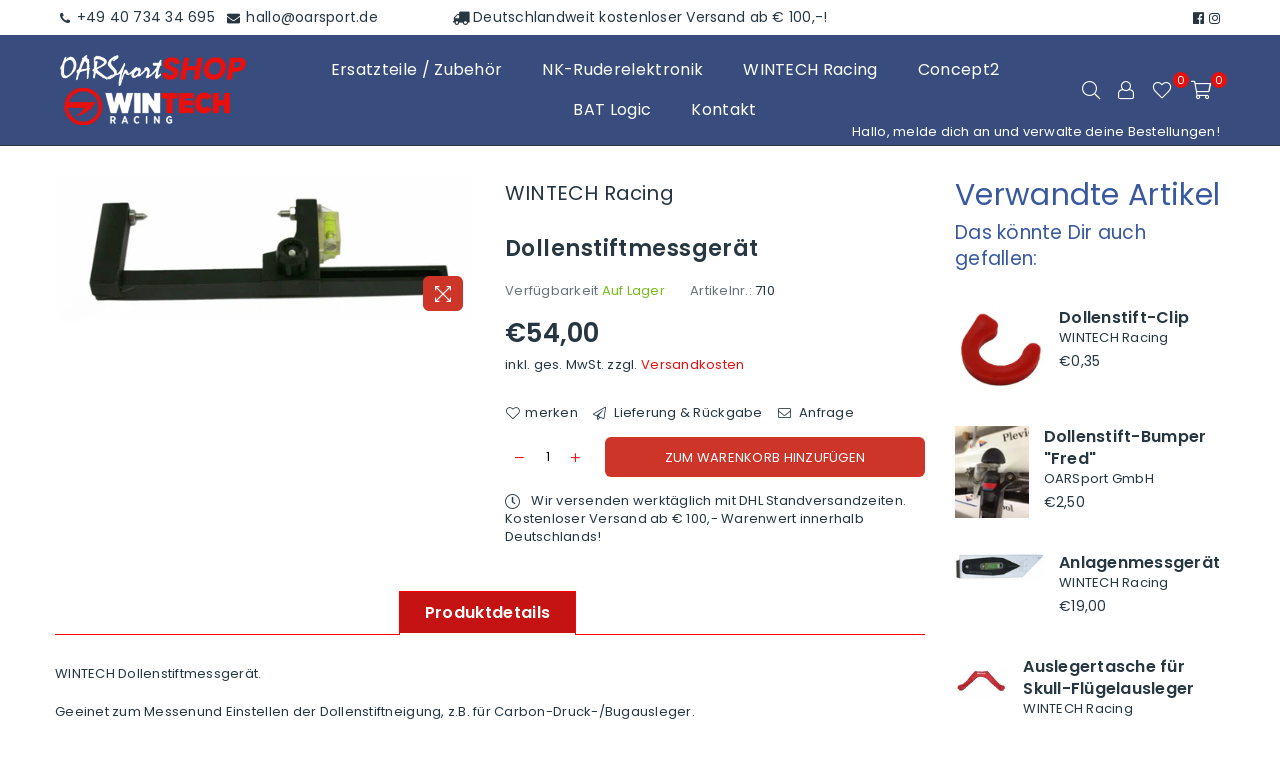

--- FILE ---
content_type: text/html; charset=utf-8
request_url: https://oarsportshop.de/products/dollenstiftmessgerat
body_size: 34293
content:
<!doctype html>
<html class="no-js" lang="de" >
<head>
  <meta name="google-site-verification" content="mi9ecObn3VThsz1x5ghPw9j4voeX2dnrYpcsdc-YAD0" /><meta charset="utf-8"><meta http-equiv="X-UA-Compatible" content="IE=edge,chrome=1"><meta name="viewport" content="width=device-width, initial-scale=1.0, maximum-scale=1.0, user-scalable=no"><meta name="theme-color" content="#cd3529"><meta name="format-detection" content="telephone=no"><link rel="canonical" href="https://oarsportshop.de/products/dollenstiftmessgerat"><link rel="preconnect" href="//fonts.shopifycdn.com/" crossorigin><link rel="preconnect" href="//cdn.shopify.com"><link rel="preconnect" href="//v.shopify.com"><link rel="preconnect" href="//ajax.googleapis.com"><link rel="dns-prefetch" href="//oarsportshop.de"><link rel="dns-prefetch" href="//oarsport2.myshopify.com"><link rel="dns-prefetch" href="//cdn.shopify.com"><link rel="dns-prefetch" href="//v.shopify.com"><link rel="dns-prefetch" href="//fonts.shopifycdn.com/" crossorigin><link rel="preload" as="style" href="//oarsportshop.de/cdn/shop/t/4/assets/theme.scss.css?v=124000318703152218621684599641"><link rel="shortcut icon" href="//oarsportshop.de/cdn/shop/files/Leading_Edge_Graphic_red_32x32.png?v=1657104333" type="image/png"><title>Dollenstiftmessgerät OARSPortshop </title><meta name="description" content="WINTECH Dollenstiftmessgerät. Geeinet zum Messenund Einstellen der Dollenstiftneigung, z.B. für Carbon-Druck-/Bugausleger."><!-- /snippets/social-meta-tags.liquid --> <meta name="keywords" content="OARSport GmbH, oarsportshop.de" /><meta name="author" content="Marc"><meta property="og:site_name" content="OARSport GmbH"><meta property="og:url" content="https://oarsportshop.de/products/dollenstiftmessgerat"><meta property="og:title" content="Dollenstiftmessgerät"><meta property="og:type" content="product"><meta property="og:description" content="WINTECH Dollenstiftmessgerät. Geeinet zum Messenund Einstellen der Dollenstiftneigung, z.B. für Carbon-Druck-/Bugausleger."><meta property="og:price:amount" content="54,00"><meta property="og:price:currency" content="EUR"><meta property="og:image" content="http://oarsportshop.de/cdn/shop/products/710_1200x1200.png?v=1605702665"><meta property="og:image:secure_url" content="https://oarsportshop.de/cdn/shop/products/710_1200x1200.png?v=1605702665"><meta name="twitter:card" content="summary_large_image"><meta name="twitter:title" content="Dollenstiftmessgerät"><meta name="twitter:description" content="WINTECH Dollenstiftmessgerät. Geeinet zum Messenund Einstellen der Dollenstiftneigung, z.B. für Carbon-Druck-/Bugausleger.">

  <!-- css --><style type="text/css">*,::after,::before{box-sizing:border-box}article,aside,details,figcaption,figure,footer,header,hgroup,main,menu,nav,section,summary{display:block}body,button,input,select,textarea{font-family:arial;-webkit-font-smoothing:antialiased;-webkit-text-size-adjust:100%}a{background-color:transparent}a,a:after,a:before{transition:all .3s ease-in-out}b,strong{font-weight:700;}em{font-style:italic}small{font-size:80%}sub,sup{font-size:75%;line-height:0;position:relative;vertical-align:baseline}sup{top:-.5em}sub{bottom:-.25em}img{max-width:100%;border:0}button,input,optgroup,select,textarea{color:inherit;font:inherit;margin:0;outline:0}button[disabled],input[disabled]{cursor:default}.mb0{margin-bottom:0!important}.mb10{margin-bottom:10px!important}.mb20{margin-bottom:20px!important}[type=button]::-moz-focus-inner,[type=reset]::-moz-focus-inner,[type=submit]::-moz-focus-inner,button::-moz-focus-inner{border-style:none;padding:0}[type=button]:-moz-focusring,[type=reset]:-moz-focusring,[type=submit]:-moz-focusring,button:-moz-focusring{outline:1px dotted ButtonText}input[type=email],input[type=number],input[type=password],input[type=search]{-webkit-appearance:none;-moz-appearance:none}input[type=checkbox],input[type=radio]{vertical-align:middle}table{width:100%;border-collapse:collapse;border-spacing:0}td,th{padding:0}textarea{overflow:auto;-webkit-appearance:none;-moz-appearance:none}.uppercase{text-transform:uppercase}.lowercase{text-transform:lowercase}.capitalize{text-transform:capitalize}[tabindex='-1']:focus{outline:0}a,img{outline:0!important;border:0}[role=button],a,button,input,label,select,textarea{touch-action:manipulation}.flex{display:flex}.flex-item{flex:1}.clearfix::after{content:'';display:table;clear:both}.clear{clear:both}.icon__fallback-text,.visually-hidden{position:absolute!important;overflow:hidden;clip:rect(0 0 0 0);height:1px;width:1px;margin:-1px;padding:0;border:0}.visibility-hidden{visibility:hidden}.js-focus-hidden:focus{outline:0}.no-js:not(html){display:none}.no-js .no-js:not(html){display:block}.no-js .js{display:none}.skip-link:focus{clip:auto;width:auto;height:auto;margin:0;color:#111;background-color:#fff;padding:10px;opacity:1;z-index:10000;transition:none}blockquote{background:#f8f8f8;font-weight:600;font-size:15px;font-style:normal;text-align:center;padding:0 30px;margin:0}.rte blockquote{padding:25px;margin-bottom:20px}blockquote p+cite{margin-top:7.5px}blockquote cite{display:block;font-size:13px;font-style:inherit}code,pre{font-family:Consolas,monospace;font-size:1em}pre{overflow:auto}.rte:last-child{margin-bottom:0}.rte .h1,.rte .h2,.rte .h3,.rte .h4,.rte .h5,.rte .h6,.rte h1,.rte h2,.rte h3,.rte h4,.rte h5,.rte h6{margin-top:15px;margin-bottom:7.5px}.rte .h1:first-child,.rte .h2:first-child,.rte .h3:first-child,.rte .h4:first-child,.rte .h5:first-child,.rte .h6:first-child,.rte h1:first-child,.rte h2:first-child,.rte h3:first-child,.rte h4:first-child,.rte h5:first-child,.rte h6:first-child{margin-top:0}.rte li{margin-bottom:4px;list-style:inherit}.rte li:last-child{margin-bottom:0}.rte-setting{margin-bottom:11.11111px}.rte-setting:last-child{margin-bottom:0}p:last-child{margin-bottom:0}li{list-style:none}.fine-print{font-size:1.07692em;font-style:italic;margin:20px 0}.txt--minor{font-size:80%}.txt--emphasis{font-style:italic}.icon{display:inline-block;width:20px;height:20px;vertical-align:middle;fill:currentColor}.no-svg .icon{display:none}svg.icon:not(.icon--full-color) circle,svg.icon:not(.icon--full-color) ellipse,svg.icon:not(.icon--full-color) g,svg.icon:not(.icon--full-color) line,svg.icon:not(.icon--full-color) path,svg.icon:not(.icon--full-color) polygon,svg.icon:not(.icon--full-color) polyline,svg.icon:not(.icon--full-color) rect,symbol.icon:not(.icon--full-color) circle,symbol.icon:not(.icon--full-color) ellipse,symbol.icon:not(.icon--full-color) g,symbol.icon:not(.icon--full-color) line,symbol.icon:not(.icon--full-color) path,symbol.icon:not(.icon--full-color) polygon,symbol.icon:not(.icon--full-color) polyline,symbol.icon:not(.icon--full-color) rect{fill:inherit;stroke:inherit}.no-svg .icon__fallback-text{position:static!important;overflow:inherit;clip:none;height:auto;width:auto;margin:0}ol,ul{margin:0;padding:0}ol{list-style:decimal}.list--inline{padding:0;margin:0}.list--inline li{display:inline-block;margin-bottom:0;vertical-align:middle}.rte img{height:auto}.rte table{table-layout:fixed}.rte ol,.rte ul{margin:20px 0 30px 30px}.rte ol.list--inline,.rte ul.list--inline{margin-left:0}.rte ul{list-style:disc outside}.rte ul ul{list-style:circle outside}.rte ul ul ul{list-style:square outside}.rte a:not(.btn){padding-bottom:1px}.text-center .rte ol,.text-center .rte ul,.text-center.rte ol,.text-center.rte ul{margin-left:0;list-style-position:inside}.rte__table-wrapper{max-width:100%;overflow:auto;-webkit-overflow-scrolling:touch}svg:not(:root){overflow:hidden}.video-wrapper{position:relative;overflow:hidden;max-width:100%;padding-bottom:56.25%;height:0;height:auto}.video-wrapper iframe{position:absolute;top:0;left:0;width:100%;height:100%}form{margin:0}legend{border:0;padding:0}button{cursor:pointer}input[type=submit]{cursor:pointer}input[type=text]{-webkit-appearance:none;-moz-appearance:none}[type=checkbox]+label,[type=radio]+label{display:inline-block;margin-bottom:0}label[for]{cursor:pointer}textarea{min-height:100px}input[type=checkbox],input[type=radio]{margin:0 5px 0 0}select::-ms-expand{display:none}.label--hidden{position:absolute;height:0;width:0;margin-bottom:0;overflow:hidden;clip:rect(1px,1px,1px,1px)}.ie9 .label--hidden{position:static;height:auto;width:auto;margin-bottom:2px;overflow:visible;clip:initial}.form-vertical input,.form-vertical select,.form-vertical textarea{display:block;width:100%}.form-vertical [type=checkbox],.form-vertical [type=radio]{display:inline-block;width:auto;margin-right:5px}.form-vertical .btn,.form-vertical [type=submit]{display:inline-block;width:auto}.grid--table{display:table;table-layout:fixed;width:100%}.grid--table>.grid__item{float:none;display:table-cell;vertical-align:middle}.is-transitioning{display:block!important;visibility:visible!important}.grid{list-style:none;margin:0 -15px;padding:0}.grid::after{content:'';display:table;clear:both}@media only screen and (max-width:1024px){.grid{margin:0 -7.5px}}@media only screen and (max-width:766px){.grid{margin:0 -5px}}.grid__item{float:left;padding-left:15px;padding-right:15px;width:100%}@media only screen and (max-width:1024px){.grid__item{padding-left:7.5px;padding-right:7.5px}}@media only screen and (max-width:766px){.grid__item{padding-left:5px;padding-right:5px}}.grid__item[class*="--push"]{position:relative}.grid--rev{direction:rtl;text-align:left}.grid--rev>.grid__item{direction:ltr;text-align:left;float:right}.one-whole{width:100%}.one-half{width:50%}.one-third{width:33.33333%}.two-thirds{width:66.66667%}.one-quarter{width:25%}.two-quarters{width:50%}.three-quarters{width:75%}.one-fifth{width:20%}.two-fifths{width:40%}.three-fifths{width:60%}.four-fifths{width:80%}.one-sixth{width:16.66667%}.two-sixths{width:33.33333%}.three-sixths{width:50%}.four-sixths{width:66.66667%}.five-sixths{width:83.33333%}.one-seventh{width:14.28571%}.one-eighth{width:12.5%}.two-eighths{width:25%}.three-eighths{width:37.5%}.four-eighths{width:50%}.five-eighths{width:62.5%}.six-eighths{width:75%}.seven-eighths{width:87.5%}.one-nineth{width:11.11111%}.one-tenth{width:10%}.two-tenths{width:20%}.three-tenths{width:30%}.four-tenths{width:40%}.five-tenths{width:50%}.six-tenths{width:60%}.seven-tenths{width:70%}.eight-tenths{width:80%}.nine-tenths{width:90%}.one-twelfth{width:8.33333%}.two-twelfths{width:16.66667%}.three-twelfths{width:25%}.four-twelfths{width:33.33333%}.five-twelfths{width:41.66667%}.six-twelfths{width:50%}.seven-twelfths{width:58.33333%}.eight-twelfths{width:66.66667%}.nine-twelfths{width:75%}.ten-twelfths{width:83.33333%}.eleven-twelfths{width:91.66667%}.show{display:block!important}.hide{display:none!important}.text-left{text-align:left!important}.text-right{text-align:right!important}.text-center{text-align:center!important}@media only screen and (min-width:767px){.medium-up--one-whole{width:100%}.medium-up--one-half{width:50%}.medium-up--one-third{width:33.33333%}.medium-up--two-thirds{width:66.66667%}.medium-up--one-quarter{width:25%}.medium-up--two-quarters{width:50%}.medium-up--three-quarters{width:75%}.medium-up--one-fifth{width:20%}.medium-up--two-fifths{width:40%}.medium-up--three-fifths{width:60%}.medium-up--four-fifths{width:80%}.medium-up--one-sixth{width:16.66667%}.medium-up--two-sixths{width:33.33333%}.medium-up--three-sixths{width:50%}.medium-up--four-sixths{width:66.66667%}.medium-up--five-sixths{width:83.33333%}.medium-up--one-seventh{width:14.28571%}.medium-up--one-eighth{width:12.5%}.medium-up--two-eighths{width:25%}.medium-up--three-eighths{width:37.5%}.medium-up--four-eighths{width:50%}.medium-up--five-eighths{width:62.5%}.medium-up--six-eighths{width:75%}.medium-up--seven-eighths{width:87.5%}.medium-up--one-nineth{width:11.11111%}.medium-up--one-tenth{width:10%}.medium-up--two-tenths{width:20%}.medium-up--three-tenths{width:30%}.medium-up--four-tenths{width:40%}.medium-up--five-tenths{width:50%}.medium-up--six-tenths{width:60%}.medium-up--seven-tenths{width:70%}.medium-up--eight-tenths{width:80%}.medium-up--nine-tenths{width:90%}.medium-up--one-twelfth{width:8.33333%}.medium-up--two-twelfths{width:16.66667%}.medium-up--three-twelfths{width:25%}.medium-up--four-twelfths{width:33.33333%}.medium-up--five-twelfths{width:41.66667%}.medium-up--six-twelfths{width:50%}.medium-up--seven-twelfths{width:58.33333%}.medium-up--eight-twelfths{width:66.66667%}.medium-up--nine-twelfths{width:75%}.medium-up--ten-twelfths{width:83.33333%}.medium-up--eleven-twelfths{width:91.66667%}.grid--uniform .medium-up--five-tenths:nth-child(2n+1),.grid--uniform .medium-up--four-eighths:nth-child(2n+1),.grid--uniform .medium-up--four-twelfths:nth-child(3n+1),.grid--uniform .medium-up--one-eighth:nth-child(8n+1),.grid--uniform .medium-up--one-fifth:nth-child(5n+1),.grid--uniform .medium-up--one-half:nth-child(2n+1),.grid--uniform .medium-up--one-quarter:nth-child(4n+1),.grid--uniform .medium-up--one-seventh:nth-child(7n+1),.grid--uniform .medium-up--one-sixth:nth-child(6n+1),.grid--uniform .medium-up--one-third:nth-child(3n+1),.grid--uniform .medium-up--one-twelfth:nth-child(12n+1),.grid--uniform .medium-up--six-twelfths:nth-child(2n+1),.grid--uniform .medium-up--three-sixths:nth-child(2n+1),.grid--uniform .medium-up--three-twelfths:nth-child(4n+1),.grid--uniform .medium-up--two-eighths:nth-child(4n+1),.grid--uniform .medium-up--two-sixths:nth-child(3n+1),.grid--uniform .medium-up--two-twelfths:nth-child(6n+1){clear:both}.medium-up--show{display:block!important}.medium-up--hide{display:none!important}.medium-up--text-left{text-align:left!important}.medium-up--text-right{text-align:right!important}.medium-up--text-center{text-align:center!important}}@media only screen and (min-width:1025px){.large-up--one-whole{width:100%}.large-up--one-half{width:50%}.large-up--one-third{width:33.33333%}.large-up--two-thirds{width:66.66667%}.large-up--one-quarter{width:25%}.large-up--two-quarters{width:50%}.large-up--three-quarters{width:75%}.large-up--one-fifth{width:20%}.large-up--two-fifths{width:40%}.large-up--three-fifths{width:60%}.large-up--four-fifths{width:80%}.large-up--one-sixth{width:16.66667%}.large-up--two-sixths{width:33.33333%}.large-up--three-sixths{width:50%}.large-up--four-sixths{width:66.66667%}.large-up--five-sixths{width:83.33333%}.large-up--one-seventh{width:14.28571%}.large-up--one-eighth{width:12.5%}.large-up--two-eighths{width:25%}.large-up--three-eighths{width:37.5%}.large-up--four-eighths{width:50%}.large-up--five-eighths{width:62.5%}.large-up--six-eighths{width:75%}.large-up--seven-eighths{width:87.5%}.large-up--one-nineth{width:11.11111%}.large-up--one-tenth{width:10%}.large-up--two-tenths{width:20%}.large-up--three-tenths{width:30%}.large-up--four-tenths{width:40%}.large-up--five-tenths{width:50%}.large-up--six-tenths{width:60%}.large-up--seven-tenths{width:70%}.large-up--eight-tenths{width:80%}.large-up--nine-tenths{width:90%}.large-up--one-twelfth{width:8.33333%}.large-up--two-twelfths{width:16.66667%}.large-up--three-twelfths{width:25%}.large-up--four-twelfths{width:33.33333%}.large-up--five-twelfths{width:41.66667%}.large-up--six-twelfths{width:50%}.large-up--seven-twelfths{width:58.33333%}.large-up--eight-twelfths{width:66.66667%}.large-up--nine-twelfths{width:75%}.large-up--ten-twelfths{width:83.33333%}.large-up--eleven-twelfths{width:91.66667%}.grid--uniform .large-up--five-tenths:nth-child(2n+1),.grid--uniform .large-up--four-eighths:nth-child(2n+1),.grid--uniform .large-up--four-twelfths:nth-child(3n+1),.grid--uniform .large-up--one-eighth:nth-child(8n+1),.grid--uniform .large-up--one-fifth:nth-child(5n+1),.grid--uniform .large-up--one-half:nth-child(2n+1),.grid--uniform .large-up--one-quarter:nth-child(4n+1),.grid--uniform .large-up--one-seventh:nth-child(7n+1),.grid--uniform .large-up--one-sixth:nth-child(6n+1),.grid--uniform .large-up--one-third:nth-child(3n+1),.grid--uniform .large-up--one-twelfth:nth-child(12n+1),.grid--uniform .large-up--six-twelfths:nth-child(2n+1),.grid--uniform .large-up--three-sixths:nth-child(2n+1),.grid--uniform .large-up--three-twelfths:nth-child(4n+1),.grid--uniform .large-up--two-eighths:nth-child(4n+1),.grid--uniform .large-up--two-sixths:nth-child(3n+1),.grid--uniform .large-up--two-twelfths:nth-child(6n+1){clear:both}.large-up--show{display:block!important}.large-up--hide{display:none!important}.large-up--text-left{text-align:left!important}.large-up--text-right{text-align:right!important}.large-up--text-center{text-align:center!important}}@media only screen and (min-width:1280px){.widescreen--one-whole{width:100%}.widescreen--one-half{width:50%}.widescreen--one-third{width:33.33333%}.widescreen--two-thirds{width:66.66667%}.widescreen--one-quarter{width:25%}.widescreen--two-quarters{width:50%}.widescreen--three-quarters{width:75%}.widescreen--one-fifth{width:20%}.widescreen--two-fifths{width:40%}.widescreen--three-fifths{width:60%}.widescreen--four-fifths{width:80%}.widescreen--one-sixth{width:16.66667%}.widescreen--two-sixths{width:33.33333%}.widescreen--three-sixths{width:50%}.widescreen--four-sixths{width:66.66667%}.widescreen--five-sixths{width:83.33333%}.widescreen--one-seventh{width:14.28571%}.widescreen--one-eighth{width:12.5%}.widescreen--two-eighths{width:25%}.widescreen--three-eighths{width:37.5%}.widescreen--four-eighths{width:50%}.widescreen--five-eighths{width:62.5%}.widescreen--six-eighths{width:75%}.widescreen--seven-eighths{width:87.5%}.widescreen--one-nineth{width:11.11111%}.widescreen--one-tenth{width:10%}.widescreen--two-tenths{width:20%}.widescreen--three-tenths{width:30%}.widescreen--four-tenths{width:40%}.widescreen--five-tenths{width:50%}.widescreen--six-tenths{width:60%}.widescreen--seven-tenths{width:70%}.widescreen--eight-tenths{width:80%}.widescreen--nine-tenths{width:90%}.widescreen--one-twelfth{width:8.33333%}.widescreen--two-twelfths{width:16.66667%}.widescreen--three-twelfths{width:25%}.widescreen--four-twelfths{width:33.33333%}.widescreen--five-twelfths{width:41.66667%}.widescreen--six-twelfths{width:50%}.widescreen--seven-twelfths{width:58.33333%}.widescreen--eight-twelfths{width:66.66667%}.widescreen--nine-twelfths{width:75%}.widescreen--ten-twelfths{width:83.33333%}.widescreen--eleven-twelfths{width:91.66667%}.grid--uniform .widescreen--five-tenths:nth-child(2n+1),.grid--uniform .widescreen--four-eighths:nth-child(2n+1),.grid--uniform .widescreen--four-twelfths:nth-child(3n+1),.grid--uniform .widescreen--one-eighth:nth-child(8n+1),.grid--uniform .widescreen--one-fifth:nth-child(5n+1),.grid--uniform .widescreen--one-half:nth-child(2n+1),.grid--uniform .widescreen--one-quarter:nth-child(4n+1),.grid--uniform .widescreen--one-seventh:nth-child(7n+1),.grid--uniform .widescreen--one-sixth:nth-child(6n+1),.grid--uniform .widescreen--one-third:nth-child(3n+1),.grid--uniform .widescreen--one-twelfth:nth-child(12n+1),.grid--uniform .widescreen--six-twelfths:nth-child(2n+1),.grid--uniform .widescreen--three-sixths:nth-child(2n+1),.grid--uniform .widescreen--three-twelfths:nth-child(4n+1),.grid--uniform .widescreen--two-eighths:nth-child(4n+1),.grid--uniform .widescreen--two-sixths:nth-child(3n+1),.grid--uniform .widescreen--two-twelfths:nth-child(6n+1){clear:both}.widescreen--show{display:block!important}.widescreen--hide{display:none!important}.widescreen--text-left{text-align:left!important}.widescreen--text-right{text-align:right!important}.widescreen--text-center{text-align:center!important}}@media only screen and (min-width:1025px) and (max-width:1279px){.large--one-whole{width:100%}.large--one-half{width:50%}.large--one-third{width:33.33333%}.large--two-thirds{width:66.66667%}.large--one-quarter{width:25%}.large--two-quarters{width:50%}.large--three-quarters{width:75%}.large--one-fifth{width:20%}.large--two-fifths{width:40%}.large--three-fifths{width:60%}.large--four-fifths{width:80%}.large--one-sixth{width:16.66667%}.large--two-sixths{width:33.33333%}.large--three-sixths{width:50%}.large--four-sixths{width:66.66667%}.large--five-sixths{width:83.33333%}.large--one-seventh{width:14.28571%}.large--one-eighth{width:12.5%}.large--two-eighths{width:25%}.large--three-eighths{width:37.5%}.large--four-eighths{width:50%}.large--five-eighths{width:62.5%}.large--six-eighths{width:75%}.large--seven-eighths{width:87.5%}.large--one-nineth{width:11.11111%}.large--one-tenth{width:10%}.large--two-tenths{width:20%}.large--three-tenths{width:30%}.large--four-tenths{width:40%}.large--five-tenths{width:50%}.large--six-tenths{width:60%}.large--seven-tenths{width:70%}.large--eight-tenths{width:80%}.large--nine-tenths{width:90%}.large--one-twelfth{width:8.33333%}.large--two-twelfths{width:16.66667%}.large--three-twelfths{width:25%}.large--four-twelfths{width:33.33333%}.large--five-twelfths{width:41.66667%}.large--six-twelfths{width:50%}.large--seven-twelfths{width:58.33333%}.large--eight-twelfths{width:66.66667%}.large--nine-twelfths{width:75%}.large--ten-twelfths{width:83.33333%}.large--eleven-twelfths{width:91.66667%}.grid--uniform .large--five-tenths:nth-child(2n+1),.grid--uniform .large--four-eighths:nth-child(2n+1),.grid--uniform .large--four-twelfths:nth-child(3n+1),.grid--uniform .large--one-eighth:nth-child(8n+1),.grid--uniform .large--one-fifth:nth-child(5n+1),.grid--uniform .large--one-half:nth-child(2n+1),.grid--uniform .large--one-quarter:nth-child(4n+1),.grid--uniform .large--one-seventh:nth-child(7n+1),.grid--uniform .large--one-sixth:nth-child(6n+1),.grid--uniform .large--one-third:nth-child(3n+1),.grid--uniform .large--one-twelfth:nth-child(12n+1),.grid--uniform .large--six-twelfths:nth-child(2n+1),.grid--uniform .large--three-sixths:nth-child(2n+1),.grid--uniform .large--three-twelfths:nth-child(4n+1),.grid--uniform .large--two-eighths:nth-child(4n+1),.grid--uniform .large--two-sixths:nth-child(3n+1),.grid--uniform .large--two-twelfths:nth-child(6n+1){clear:both}.large--show{display:block!important}.large--hide{display:none!important}.large--text-left{text-align:left!important}.large--text-right{text-align:right!important}.large--text-center{text-align:center!important}}@media only screen and (min-width:767px) and (max-width:1024px){.medium--one-whole{width:100%}.medium--one-half{width:50%}.medium--one-third{width:33.33333%}.medium--two-thirds{width:66.66667%}.medium--one-quarter{width:25%}.medium--two-quarters{width:50%}.medium--three-quarters{width:75%}.medium--one-fifth{width:20%}.medium--two-fifths{width:40%}.medium--three-fifths{width:60%}.medium--four-fifths{width:80%}.medium--one-sixth{width:16.66667%}.medium--two-sixths{width:33.33333%}.medium--three-sixths{width:50%}.medium--four-sixths{width:66.66667%}.medium--five-sixths{width:83.33333%}.medium--one-seventh{width:14.28571%}.medium--one-eighth{width:12.5%}.medium--two-eighths{width:25%}.medium--three-eighths{width:37.5%}.medium--four-eighths{width:50%}.medium--five-eighths{width:62.5%}.medium--six-eighths{width:75%}.medium--seven-eighths{width:87.5%}.medium--one-nineth{width:11.11111%}.medium--one-tenth{width:10%}.medium--two-tenths{width:20%}.medium--three-tenths{width:30%}.medium--four-tenths{width:40%}.medium--five-tenths{width:50%}.medium--six-tenths{width:60%}.medium--seven-tenths{width:70%}.medium--eight-tenths{width:80%}.medium--nine-tenths{width:90%}.medium--one-twelfth{width:8.33333%}.medium--two-twelfths{width:16.66667%}.medium--three-twelfths{width:25%}.medium--four-twelfths{width:33.33333%}.medium--five-twelfths{width:41.66667%}.medium--six-twelfths{width:50%}.medium--seven-twelfths{width:58.33333%}.medium--eight-twelfths{width:66.66667%}.medium--nine-twelfths{width:75%}.medium--ten-twelfths{width:83.33333%}.medium--eleven-twelfths{width:91.66667%}.grid--uniform .medium--five-tenths:nth-child(2n+1),.grid--uniform .medium--four-eighths:nth-child(2n+1),.grid--uniform .medium--four-twelfths:nth-child(3n+1),.grid--uniform .medium--one-eighth:nth-child(8n+1),.grid--uniform .medium--one-fifth:nth-child(5n+1),.grid--uniform .medium--one-half:nth-child(2n+1),.grid--uniform .medium--one-quarter:nth-child(4n+1),.grid--uniform .medium--one-seventh:nth-child(7n+1),.grid--uniform .medium--one-sixth:nth-child(6n+1),.grid--uniform .medium--one-third:nth-child(3n+1),.grid--uniform .medium--one-twelfth:nth-child(12n+1),.grid--uniform .medium--six-twelfths:nth-child(2n+1),.grid--uniform .medium--three-sixths:nth-child(2n+1),.grid--uniform .medium--three-twelfths:nth-child(4n+1),.grid--uniform .medium--two-eighths:nth-child(4n+1),.grid--uniform .medium--two-sixths:nth-child(3n+1),.grid--uniform .medium--two-twelfths:nth-child(6n+1){clear:both}.medium--show{display:block!important}.medium--hide{display:none!important}.medium--text-left{text-align:left!important}.medium--text-right{text-align:right!important}.medium--text-center{text-align:center!important}}@media only screen and (max-width:766px){.small--one-whole{width:100%}.small--one-half{width:50%}.small--one-third{width:33.33333%}.small--two-thirds{width:66.66667%}.small--one-quarter{width:25%}.small--two-quarters{width:50%}.small--three-quarters{width:75%}.small--one-fifth{width:20%}.small--two-fifths{width:40%}.small--three-fifths{width:60%}.small--four-fifths{width:80%}.small--one-sixth{width:16.66667%}.small--two-sixths{width:33.33333%}.small--three-sixths{width:50%}.small--four-sixths{width:66.66667%}.small--five-sixths{width:83.33333%}.small--one-seventh{width:14.28571%}.small--one-eighth{width:12.5%}.small--two-eighths{width:25%}.small--three-eighths{width:37.5%}.small--four-eighths{width:50%}.small--five-eighths{width:62.5%}.small--six-eighths{width:75%}.small--seven-eighths{width:87.5%}.small--one-nineth{width:11.11111%}.small--one-tenth{width:10%}.small--two-tenths{width:20%}.small--three-tenths{width:30%}.small--four-tenths{width:40%}.small--five-tenths{width:50%}.small--six-tenths{width:60%}.small--seven-tenths{width:70%}.small--eight-tenths{width:80%}.small--nine-tenths{width:90%}.small--one-twelfth{width:8.33333%}.small--two-twelfths{width:16.66667%}.small--three-twelfths{width:25%}.small--four-twelfths{width:33.33333%}.small--five-twelfths{width:41.66667%}.small--six-twelfths{width:50%}.small--seven-twelfths{width:58.33333%}.small--eight-twelfths{width:66.66667%}.small--nine-twelfths{width:75%}.small--ten-twelfths{width:83.33333%}.small--eleven-twelfths{width:91.66667%}.grid--uniform .small--five-tenths:nth-child(2n+1),.grid--uniform .small--four-eighths:nth-child(2n+1),.grid--uniform .small--four-twelfths:nth-child(3n+1),.grid--uniform .small--one-eighth:nth-child(8n+1),.grid--uniform .small--one-half:nth-child(2n+1),.grid--uniform .small--one-quarter:nth-child(4n+1),.grid--uniform .small--one-seventh:nth-child(7n+1),.grid--uniform .small--one-sixth:nth-child(6n+1),.grid--uniform .small--one-third:nth-child(3n+1),.grid--uniform .small--one-twelfth:nth-child(12n+1),.grid--uniform .small--six-twelfths:nth-child(2n+1),.grid--uniform .small--three-sixths:nth-child(2n+1),.grid--uniform .small--three-twelfths:nth-child(4n+1),.grid--uniform .small--two-eighths:nth-child(4n+1),.grid--uniform .small--two-sixths:nth-child(3n+1),.grid--uniform .small--two-twelfths:nth-child(6n+1),.grid--uniform.small--one-fifth:nth-child(5n+1){clear:both}.small--show{display:block!important}.small--hide{display:none!important}.small--text-left{text-align:left!important}.small--text-right{text-align:right!important}.small--text-center{text-align:center!important}}@media only screen and (min-width:767px){.medium-up--push-one-half{left:50%}.medium-up--push-one-third{left:33.33333%}.medium-up--push-two-thirds{left:66.66667%}.medium-up--push-one-quarter{left:25%}.medium-up--push-two-quarters{left:50%}.medium-up--push-three-quarters{left:75%}.medium-up--push-one-fifth{left:20%}.medium-up--push-two-fifths{left:40%}.medium-up--push-three-fifths{left:60%}.medium-up--push-four-fifths{left:80%}.medium-up--push-one-sixth{left:16.66667%}.medium-up--push-two-sixths{left:33.33333%}.medium-up--push-three-sixths{left:50%}.medium-up--push-four-sixths{left:66.66667%}.medium-up--push-five-sixths{left:83.33333%}.medium-up--push-one-eighth{left:12.5%}.medium-up--push-two-eighths{left:25%}.medium-up--push-three-eighths{left:37.5%}.medium-up--push-four-eighths{left:50%}.medium-up--push-five-eighths{left:62.5%}.medium-up--push-six-eighths{left:75%}.medium-up--push-seven-eighths{left:87.5%}.medium-up--push-one-tenth{left:10%}.medium-up--push-two-tenths{left:20%}.medium-up--push-three-tenths{left:30%}.medium-up--push-four-tenths{left:40%}.medium-up--push-five-tenths{left:50%}.medium-up--push-six-tenths{left:60%}.medium-up--push-seven-tenths{left:70%}.medium-up--push-eight-tenths{left:80%}.medium-up--push-nine-tenths{left:90%}.medium-up--push-one-twelfth{left:8.33333%}.medium-up--push-two-twelfths{left:16.66667%}.medium-up--push-three-twelfths{left:25%}.medium-up--push-four-twelfths{left:33.33333%}.medium-up--push-five-twelfths{left:41.66667%}.medium-up--push-six-twelfths{left:50%}.medium-up--push-seven-twelfths{left:58.33333%}.medium-up--push-eight-twelfths{left:66.66667%}.medium-up--push-nine-twelfths{left:75%}.medium-up--push-ten-twelfths{left:83.33333%}.medium-up--push-eleven-twelfths{left:91.66667%}}.wd-30{width:30%}.wd-40{width:40%}.wd-50{width:50%}.wd-60{width:60%}.wd-70{width:70%}.wd-80{width:80%}.wd-90{width:90%}.grid-mr-0{margin:0}.grid-mr-1{margin:0 -.5px}.grid-mr-2{margin:0 -1px}.grid-mr-3{margin:0 -1.5px}.grid-mr-4{margin:0 -2px}.grid-mr-5{margin:0 -2.5px}.grid-mr-6{margin:0 -3px}.grid-mr-7{margin:0 -3.5px}.grid-mr-8{margin:0 -4px}.grid-mr-9{margin:0 -4.5px}.grid-mr-10{margin:0 -5px}.grid-mr-11{margin:0 -5.5px}.grid-mr-12{margin:0 -6px}.grid-mr-13{margin:0 -6.5px}.grid-mr-14{margin:0 -7px}.grid-mr-15{margin:0 -7.5px}.grid-mr-16{margin:0 -8px}.grid-mr-17{margin:0 -8.5px}.grid-mr-18{margin:0 -9px}.grid-mr-19{margin:0 -9.5px}.grid-mr-20{margin:0 -10px}.grid-mr-21{margin:0 -10.5px}.grid-mr-22{margin:0 -11px}.grid-mr-23{margin:0 -11.5px}.grid-mr-24{margin:0 -12px}.grid-mr-25{margin:0 -12.5px}.grid-mr-26{margin:0 -13px}.grid-mr-27{margin:0 -13.5px}.grid-mr-28{margin:0 -14px}.grid-mr-29{margin:0 -14.5px}.grid-mr-30{margin:0 -15px}.pd-1 .collection-grid-item{margin:0 .5px 1px}.pd-2 .collection-grid-item{margin:0 1px 2px}.pd-3 .collection-grid-item{margin:0 1.5px 3px}.pd-4 .collection-grid-item{margin:0 2px 4px}.pd-5 .collection-grid-item{margin:0 2.5px 5px}.pd-6 .collection-grid-item{margin:0 3px 6px}.pd-7 .collection-grid-item{margin:0 3.5px 7px}.pd-8 .collection-grid-item{margin:0 4px 8px}.pd-9 .collection-grid-item{margin:0 4.5px 9px}.pd-10 .collection-grid-item{margin:0 5px 10px}.pd-11 .collection-grid-item{margin:0 5.5px 11px}.pd-12 .collection-grid-item{margin:0 6px 12px}.pd-13 .collection-grid-item{margin:0 6.5px 13px}.pd-14 .collection-grid-item{margin:0 7px 14px}.pd-15 .collection-grid-item{margin:0 7.5px 15px}.pd-16 .collection-grid-item{margin:0 8px 16px}.pd-17 .collection-grid-item{margin:0 8.5px 17px}.pd-18 .collection-grid-item{margin:0 9px 18px}.pd-19 .collection-grid-item{margin:0 9.5px 19px}.pd-20 .collection-grid-item{margin:0 10px 20px}.pd-21 .collection-grid-item{margin:0 10.5px 21px}.pd-22 .collection-grid-item{margin:0 11px 22px}.pd-23 .collection-grid-item{margin:0 11.5px 23px}.pd-24 .collection-grid-item{margin:0 12px 24px}.pd-25 .collection-grid-item{margin:0 12.5px 25px}.pd-26 .collection-grid-item{margin:0 13px 26px}.pd-27 .collection-grid-item{margin:0 13.5px 27px}.pd-28 .collection-grid-item{margin:0 14px 28px}.pd-29 .collection-grid-item{margin:0 14.5px 29px}.pd-30 .collection-grid-item{margin:0 15px 30px}@media only screen and (max-width:766px){.pd-mb-1 .collection-grid-item{margin:0 .5px 1px}.pd-mb-2 .collection-grid-item{margin:0 1px 2px}.pd-mb-3 .collection-grid-item{margin:0 1.5px 3px}.pd-mb-4 .collection-grid-item{margin:0 2px 4px}.pd-mb-5 .collection-grid-item{margin:0 2.5px 5px}.pd-mb-6 .collection-grid-item{margin:0 3px 6px}.pd-mb-7 .collection-grid-item{margin:0 3.5px 7px}.pd-mb-8 .collection-grid-item{margin:0 4px 8px}.pd-mb-9 .collection-grid-item{margin:0 4.5px 9px}.pd-mb-10 .collection-grid-item{margin:0 5px 10px}.pd-mb-11 .collection-grid-item{margin:0 5.5px 11px}.pd-mb-12 .collection-grid-item{margin:0 6px 12px}.pd-mb-13 .collection-grid-item{margin:0 6.5px 13px}.pd-mb-14 .collection-grid-item{margin:0 7px 14px}.pd-mb-15 .collection-grid-item{margin:0 7.5px 15px}.pd-mb-16 .collection-grid-item{margin:0 8px 16px}.pd-mb-17 .collection-grid-item{margin:0 8.5px 17px}.pd-mb-18 .collection-grid-item{margin:0 9px 18px}.pd-mb-19 .collection-grid-item{margin:0 9.5px 19px}.pd-mb-20 .collection-grid-item{margin:0 10px 20px}.pd-mb-21 .collection-grid-item{margin:0 10.5px 21px}.pd-mb-22 .collection-grid-item{margin:0 11px 22px}.pd-mb-23 .collection-grid-item{margin:0 11.5px 23px}.pd-mb-24 .collection-grid-item{margin:0 12px 24px}.pd-mb-25 .collection-grid-item{margin:0 12.5px 25px}.pd-mb-26 .collection-grid-item{margin:0 13px 26px}.pd-mb-27 .collection-grid-item{margin:0 13.5px 27px}.pd-mb-28 .collection-grid-item{margin:0 14px 28px}.pd-mb-29 .collection-grid-item{margin:0 14.5px 29px}.pd-mb-30 .collection-grid-item{margin:0 15px 30px}}.col-1{width:100%}.col-2{width:50%}.col-3{width:33.33%}.col-4{width:25%}.col-5{width:20%}</style><link href="//oarsportshop.de/cdn/shop/t/4/assets/theme.scss.css?v=124000318703152218621684599641" rel="stylesheet" type="text/css" media="all" />
   <!-- THIS IS MY CUSTOM CSS -->
  <link href="//oarsportshop.de/cdn/shop/t/4/assets/theme-custom.css?v=131786978188001940761606289993" rel="stylesheet" type="text/css" media="all" />
  <!-- END NEW CODE  --><script src="//oarsportshop.de/cdn/shop/t/4/assets/jquery.min.js?v=70731302721735108861603174315"></script><script>var theme = {strings:{addToCart:"Zum Warenkorb hinzufügen",soldOut:"Ausverkauft",unavailable:"Nicht verfügbar",showMore:"Mehr anzeigen",showLess:"Weniger anzeigen"},mlcurrency:false,moneyFormat:"€{{amount_with_comma_separator}}",currencyFormat:"money_format",shopCurrency:"EUR",autoCurrencies:false,money_currency_format:"€{{amount_with_comma_separator}} EUR",money_format:"€{{amount_with_comma_separator}}",ajax_cart:true,fixedHeader:true,animation:false,animationMobile:true,searchresult:"Alle Ergebnisse anzeigen",wlAvailable:"gemerkt",rtl:false,days:"Tage",hours:"Std",minuts:"Min",seconds:"Sek",sun:"Sonntag",mon:"Montag",tue:"Dienstag",wed:"Mittwoch",thu:"Donnerstag",fri:"Freitag",sat:"Samstag",jan:"Januar",feb:"Februar",mar:"März",apr:"April",may:"Mai",jun:"Juni",jul:"Juli",aug:"August",sep:"September",oct:"Oktober",nov:"November",dec:"Dezember",};document.documentElement.className = document.documentElement.className.replace('no-js', 'js');var Metatheme = null,thm = 'Avone', shpeml = 'hallo@oarsport.de', dmn = window.location.hostname;</script><script src="//oarsportshop.de/cdn/shop/t/4/assets/vendor.min.js?v=168136573688303971521603174325" defer="defer"></script><script src="//oarsportshop.de/cdn/shopifycloud/storefront/assets/themes_support/option_selection-b017cd28.js"></script>
  
  <script>window.performance && window.performance.mark && window.performance.mark('shopify.content_for_header.start');</script><meta id="shopify-digital-wallet" name="shopify-digital-wallet" content="/31960924291/digital_wallets/dialog">
<link rel="alternate" type="application/json+oembed" href="https://oarsportshop.de/products/dollenstiftmessgerat.oembed">
<script async="async" src="/checkouts/internal/preloads.js?locale=de-DE"></script>
<script id="shopify-features" type="application/json">{"accessToken":"edcc24f3a921b7e7e3ad675e7c3eca97","betas":["rich-media-storefront-analytics"],"domain":"oarsportshop.de","predictiveSearch":true,"shopId":31960924291,"locale":"de"}</script>
<script>var Shopify = Shopify || {};
Shopify.shop = "oarsport2.myshopify.com";
Shopify.locale = "de";
Shopify.currency = {"active":"EUR","rate":"1.0"};
Shopify.country = "DE";
Shopify.theme = {"name":"Avone-20-christmas2.6","id":98075639939,"schema_name":null,"schema_version":null,"theme_store_id":null,"role":"main"};
Shopify.theme.handle = "null";
Shopify.theme.style = {"id":null,"handle":null};
Shopify.cdnHost = "oarsportshop.de/cdn";
Shopify.routes = Shopify.routes || {};
Shopify.routes.root = "/";</script>
<script type="module">!function(o){(o.Shopify=o.Shopify||{}).modules=!0}(window);</script>
<script>!function(o){function n(){var o=[];function n(){o.push(Array.prototype.slice.apply(arguments))}return n.q=o,n}var t=o.Shopify=o.Shopify||{};t.loadFeatures=n(),t.autoloadFeatures=n()}(window);</script>
<script id="shop-js-analytics" type="application/json">{"pageType":"product"}</script>
<script defer="defer" async type="module" src="//oarsportshop.de/cdn/shopifycloud/shop-js/modules/v2/client.init-shop-cart-sync_e98Ab_XN.de.esm.js"></script>
<script defer="defer" async type="module" src="//oarsportshop.de/cdn/shopifycloud/shop-js/modules/v2/chunk.common_Pcw9EP95.esm.js"></script>
<script defer="defer" async type="module" src="//oarsportshop.de/cdn/shopifycloud/shop-js/modules/v2/chunk.modal_CzmY4ZhL.esm.js"></script>
<script type="module">
  await import("//oarsportshop.de/cdn/shopifycloud/shop-js/modules/v2/client.init-shop-cart-sync_e98Ab_XN.de.esm.js");
await import("//oarsportshop.de/cdn/shopifycloud/shop-js/modules/v2/chunk.common_Pcw9EP95.esm.js");
await import("//oarsportshop.de/cdn/shopifycloud/shop-js/modules/v2/chunk.modal_CzmY4ZhL.esm.js");

  window.Shopify.SignInWithShop?.initShopCartSync?.({"fedCMEnabled":true,"windoidEnabled":true});

</script>
<script id="__st">var __st={"a":31960924291,"offset":3600,"reqid":"4be379c5-ac5f-4c6a-9cca-9117963cc071-1769508406","pageurl":"oarsportshop.de\/products\/dollenstiftmessgerat","u":"24f5ad995922","p":"product","rtyp":"product","rid":5151792988291};</script>
<script>window.ShopifyPaypalV4VisibilityTracking = true;</script>
<script id="captcha-bootstrap">!function(){'use strict';const t='contact',e='account',n='new_comment',o=[[t,t],['blogs',n],['comments',n],[t,'customer']],c=[[e,'customer_login'],[e,'guest_login'],[e,'recover_customer_password'],[e,'create_customer']],r=t=>t.map((([t,e])=>`form[action*='/${t}']:not([data-nocaptcha='true']) input[name='form_type'][value='${e}']`)).join(','),a=t=>()=>t?[...document.querySelectorAll(t)].map((t=>t.form)):[];function s(){const t=[...o],e=r(t);return a(e)}const i='password',u='form_key',d=['recaptcha-v3-token','g-recaptcha-response','h-captcha-response',i],f=()=>{try{return window.sessionStorage}catch{return}},m='__shopify_v',_=t=>t.elements[u];function p(t,e,n=!1){try{const o=window.sessionStorage,c=JSON.parse(o.getItem(e)),{data:r}=function(t){const{data:e,action:n}=t;return t[m]||n?{data:e,action:n}:{data:t,action:n}}(c);for(const[e,n]of Object.entries(r))t.elements[e]&&(t.elements[e].value=n);n&&o.removeItem(e)}catch(o){console.error('form repopulation failed',{error:o})}}const l='form_type',E='cptcha';function T(t){t.dataset[E]=!0}const w=window,h=w.document,L='Shopify',v='ce_forms',y='captcha';let A=!1;((t,e)=>{const n=(g='f06e6c50-85a8-45c8-87d0-21a2b65856fe',I='https://cdn.shopify.com/shopifycloud/storefront-forms-hcaptcha/ce_storefront_forms_captcha_hcaptcha.v1.5.2.iife.js',D={infoText:'Durch hCaptcha geschützt',privacyText:'Datenschutz',termsText:'Allgemeine Geschäftsbedingungen'},(t,e,n)=>{const o=w[L][v],c=o.bindForm;if(c)return c(t,g,e,D).then(n);var r;o.q.push([[t,g,e,D],n]),r=I,A||(h.body.append(Object.assign(h.createElement('script'),{id:'captcha-provider',async:!0,src:r})),A=!0)});var g,I,D;w[L]=w[L]||{},w[L][v]=w[L][v]||{},w[L][v].q=[],w[L][y]=w[L][y]||{},w[L][y].protect=function(t,e){n(t,void 0,e),T(t)},Object.freeze(w[L][y]),function(t,e,n,w,h,L){const[v,y,A,g]=function(t,e,n){const i=e?o:[],u=t?c:[],d=[...i,...u],f=r(d),m=r(i),_=r(d.filter((([t,e])=>n.includes(e))));return[a(f),a(m),a(_),s()]}(w,h,L),I=t=>{const e=t.target;return e instanceof HTMLFormElement?e:e&&e.form},D=t=>v().includes(t);t.addEventListener('submit',(t=>{const e=I(t);if(!e)return;const n=D(e)&&!e.dataset.hcaptchaBound&&!e.dataset.recaptchaBound,o=_(e),c=g().includes(e)&&(!o||!o.value);(n||c)&&t.preventDefault(),c&&!n&&(function(t){try{if(!f())return;!function(t){const e=f();if(!e)return;const n=_(t);if(!n)return;const o=n.value;o&&e.removeItem(o)}(t);const e=Array.from(Array(32),(()=>Math.random().toString(36)[2])).join('');!function(t,e){_(t)||t.append(Object.assign(document.createElement('input'),{type:'hidden',name:u})),t.elements[u].value=e}(t,e),function(t,e){const n=f();if(!n)return;const o=[...t.querySelectorAll(`input[type='${i}']`)].map((({name:t})=>t)),c=[...d,...o],r={};for(const[a,s]of new FormData(t).entries())c.includes(a)||(r[a]=s);n.setItem(e,JSON.stringify({[m]:1,action:t.action,data:r}))}(t,e)}catch(e){console.error('failed to persist form',e)}}(e),e.submit())}));const S=(t,e)=>{t&&!t.dataset[E]&&(n(t,e.some((e=>e===t))),T(t))};for(const o of['focusin','change'])t.addEventListener(o,(t=>{const e=I(t);D(e)&&S(e,y())}));const B=e.get('form_key'),M=e.get(l),P=B&&M;t.addEventListener('DOMContentLoaded',(()=>{const t=y();if(P)for(const e of t)e.elements[l].value===M&&p(e,B);[...new Set([...A(),...v().filter((t=>'true'===t.dataset.shopifyCaptcha))])].forEach((e=>S(e,t)))}))}(h,new URLSearchParams(w.location.search),n,t,e,['guest_login'])})(!0,!0)}();</script>
<script integrity="sha256-4kQ18oKyAcykRKYeNunJcIwy7WH5gtpwJnB7kiuLZ1E=" data-source-attribution="shopify.loadfeatures" defer="defer" src="//oarsportshop.de/cdn/shopifycloud/storefront/assets/storefront/load_feature-a0a9edcb.js" crossorigin="anonymous"></script>
<script data-source-attribution="shopify.dynamic_checkout.dynamic.init">var Shopify=Shopify||{};Shopify.PaymentButton=Shopify.PaymentButton||{isStorefrontPortableWallets:!0,init:function(){window.Shopify.PaymentButton.init=function(){};var t=document.createElement("script");t.src="https://oarsportshop.de/cdn/shopifycloud/portable-wallets/latest/portable-wallets.de.js",t.type="module",document.head.appendChild(t)}};
</script>
<script data-source-attribution="shopify.dynamic_checkout.buyer_consent">
  function portableWalletsHideBuyerConsent(e){var t=document.getElementById("shopify-buyer-consent"),n=document.getElementById("shopify-subscription-policy-button");t&&n&&(t.classList.add("hidden"),t.setAttribute("aria-hidden","true"),n.removeEventListener("click",e))}function portableWalletsShowBuyerConsent(e){var t=document.getElementById("shopify-buyer-consent"),n=document.getElementById("shopify-subscription-policy-button");t&&n&&(t.classList.remove("hidden"),t.removeAttribute("aria-hidden"),n.addEventListener("click",e))}window.Shopify?.PaymentButton&&(window.Shopify.PaymentButton.hideBuyerConsent=portableWalletsHideBuyerConsent,window.Shopify.PaymentButton.showBuyerConsent=portableWalletsShowBuyerConsent);
</script>
<script data-source-attribution="shopify.dynamic_checkout.cart.bootstrap">document.addEventListener("DOMContentLoaded",(function(){function t(){return document.querySelector("shopify-accelerated-checkout-cart, shopify-accelerated-checkout")}if(t())Shopify.PaymentButton.init();else{new MutationObserver((function(e,n){t()&&(Shopify.PaymentButton.init(),n.disconnect())})).observe(document.body,{childList:!0,subtree:!0})}}));
</script>
<script id='scb4127' type='text/javascript' async='' src='https://oarsportshop.de/cdn/shopifycloud/privacy-banner/storefront-banner.js'></script>
<script>window.performance && window.performance.mark && window.performance.mark('shopify.content_for_header.end');</script>
  
  
  
 <script src="//oarsportshop.de/cdn/shop/t/4/assets/variable-products.js?v=15756829115214608011621527010" type="text/javascript" defer></script>

 <link href="https://monorail-edge.shopifysvc.com" rel="dns-prefetch">
<script>(function(){if ("sendBeacon" in navigator && "performance" in window) {try {var session_token_from_headers = performance.getEntriesByType('navigation')[0].serverTiming.find(x => x.name == '_s').description;} catch {var session_token_from_headers = undefined;}var session_cookie_matches = document.cookie.match(/_shopify_s=([^;]*)/);var session_token_from_cookie = session_cookie_matches && session_cookie_matches.length === 2 ? session_cookie_matches[1] : "";var session_token = session_token_from_headers || session_token_from_cookie || "";function handle_abandonment_event(e) {var entries = performance.getEntries().filter(function(entry) {return /monorail-edge.shopifysvc.com/.test(entry.name);});if (!window.abandonment_tracked && entries.length === 0) {window.abandonment_tracked = true;var currentMs = Date.now();var navigation_start = performance.timing.navigationStart;var payload = {shop_id: 31960924291,url: window.location.href,navigation_start,duration: currentMs - navigation_start,session_token,page_type: "product"};window.navigator.sendBeacon("https://monorail-edge.shopifysvc.com/v1/produce", JSON.stringify({schema_id: "online_store_buyer_site_abandonment/1.1",payload: payload,metadata: {event_created_at_ms: currentMs,event_sent_at_ms: currentMs}}));}}window.addEventListener('pagehide', handle_abandonment_event);}}());</script>
<script id="web-pixels-manager-setup">(function e(e,d,r,n,o){if(void 0===o&&(o={}),!Boolean(null===(a=null===(i=window.Shopify)||void 0===i?void 0:i.analytics)||void 0===a?void 0:a.replayQueue)){var i,a;window.Shopify=window.Shopify||{};var t=window.Shopify;t.analytics=t.analytics||{};var s=t.analytics;s.replayQueue=[],s.publish=function(e,d,r){return s.replayQueue.push([e,d,r]),!0};try{self.performance.mark("wpm:start")}catch(e){}var l=function(){var e={modern:/Edge?\/(1{2}[4-9]|1[2-9]\d|[2-9]\d{2}|\d{4,})\.\d+(\.\d+|)|Firefox\/(1{2}[4-9]|1[2-9]\d|[2-9]\d{2}|\d{4,})\.\d+(\.\d+|)|Chrom(ium|e)\/(9{2}|\d{3,})\.\d+(\.\d+|)|(Maci|X1{2}).+ Version\/(15\.\d+|(1[6-9]|[2-9]\d|\d{3,})\.\d+)([,.]\d+|)( \(\w+\)|)( Mobile\/\w+|) Safari\/|Chrome.+OPR\/(9{2}|\d{3,})\.\d+\.\d+|(CPU[ +]OS|iPhone[ +]OS|CPU[ +]iPhone|CPU IPhone OS|CPU iPad OS)[ +]+(15[._]\d+|(1[6-9]|[2-9]\d|\d{3,})[._]\d+)([._]\d+|)|Android:?[ /-](13[3-9]|1[4-9]\d|[2-9]\d{2}|\d{4,})(\.\d+|)(\.\d+|)|Android.+Firefox\/(13[5-9]|1[4-9]\d|[2-9]\d{2}|\d{4,})\.\d+(\.\d+|)|Android.+Chrom(ium|e)\/(13[3-9]|1[4-9]\d|[2-9]\d{2}|\d{4,})\.\d+(\.\d+|)|SamsungBrowser\/([2-9]\d|\d{3,})\.\d+/,legacy:/Edge?\/(1[6-9]|[2-9]\d|\d{3,})\.\d+(\.\d+|)|Firefox\/(5[4-9]|[6-9]\d|\d{3,})\.\d+(\.\d+|)|Chrom(ium|e)\/(5[1-9]|[6-9]\d|\d{3,})\.\d+(\.\d+|)([\d.]+$|.*Safari\/(?![\d.]+ Edge\/[\d.]+$))|(Maci|X1{2}).+ Version\/(10\.\d+|(1[1-9]|[2-9]\d|\d{3,})\.\d+)([,.]\d+|)( \(\w+\)|)( Mobile\/\w+|) Safari\/|Chrome.+OPR\/(3[89]|[4-9]\d|\d{3,})\.\d+\.\d+|(CPU[ +]OS|iPhone[ +]OS|CPU[ +]iPhone|CPU IPhone OS|CPU iPad OS)[ +]+(10[._]\d+|(1[1-9]|[2-9]\d|\d{3,})[._]\d+)([._]\d+|)|Android:?[ /-](13[3-9]|1[4-9]\d|[2-9]\d{2}|\d{4,})(\.\d+|)(\.\d+|)|Mobile Safari.+OPR\/([89]\d|\d{3,})\.\d+\.\d+|Android.+Firefox\/(13[5-9]|1[4-9]\d|[2-9]\d{2}|\d{4,})\.\d+(\.\d+|)|Android.+Chrom(ium|e)\/(13[3-9]|1[4-9]\d|[2-9]\d{2}|\d{4,})\.\d+(\.\d+|)|Android.+(UC? ?Browser|UCWEB|U3)[ /]?(15\.([5-9]|\d{2,})|(1[6-9]|[2-9]\d|\d{3,})\.\d+)\.\d+|SamsungBrowser\/(5\.\d+|([6-9]|\d{2,})\.\d+)|Android.+MQ{2}Browser\/(14(\.(9|\d{2,})|)|(1[5-9]|[2-9]\d|\d{3,})(\.\d+|))(\.\d+|)|K[Aa][Ii]OS\/(3\.\d+|([4-9]|\d{2,})\.\d+)(\.\d+|)/},d=e.modern,r=e.legacy,n=navigator.userAgent;return n.match(d)?"modern":n.match(r)?"legacy":"unknown"}(),u="modern"===l?"modern":"legacy",c=(null!=n?n:{modern:"",legacy:""})[u],f=function(e){return[e.baseUrl,"/wpm","/b",e.hashVersion,"modern"===e.buildTarget?"m":"l",".js"].join("")}({baseUrl:d,hashVersion:r,buildTarget:u}),m=function(e){var d=e.version,r=e.bundleTarget,n=e.surface,o=e.pageUrl,i=e.monorailEndpoint;return{emit:function(e){var a=e.status,t=e.errorMsg,s=(new Date).getTime(),l=JSON.stringify({metadata:{event_sent_at_ms:s},events:[{schema_id:"web_pixels_manager_load/3.1",payload:{version:d,bundle_target:r,page_url:o,status:a,surface:n,error_msg:t},metadata:{event_created_at_ms:s}}]});if(!i)return console&&console.warn&&console.warn("[Web Pixels Manager] No Monorail endpoint provided, skipping logging."),!1;try{return self.navigator.sendBeacon.bind(self.navigator)(i,l)}catch(e){}var u=new XMLHttpRequest;try{return u.open("POST",i,!0),u.setRequestHeader("Content-Type","text/plain"),u.send(l),!0}catch(e){return console&&console.warn&&console.warn("[Web Pixels Manager] Got an unhandled error while logging to Monorail."),!1}}}}({version:r,bundleTarget:l,surface:e.surface,pageUrl:self.location.href,monorailEndpoint:e.monorailEndpoint});try{o.browserTarget=l,function(e){var d=e.src,r=e.async,n=void 0===r||r,o=e.onload,i=e.onerror,a=e.sri,t=e.scriptDataAttributes,s=void 0===t?{}:t,l=document.createElement("script"),u=document.querySelector("head"),c=document.querySelector("body");if(l.async=n,l.src=d,a&&(l.integrity=a,l.crossOrigin="anonymous"),s)for(var f in s)if(Object.prototype.hasOwnProperty.call(s,f))try{l.dataset[f]=s[f]}catch(e){}if(o&&l.addEventListener("load",o),i&&l.addEventListener("error",i),u)u.appendChild(l);else{if(!c)throw new Error("Did not find a head or body element to append the script");c.appendChild(l)}}({src:f,async:!0,onload:function(){if(!function(){var e,d;return Boolean(null===(d=null===(e=window.Shopify)||void 0===e?void 0:e.analytics)||void 0===d?void 0:d.initialized)}()){var d=window.webPixelsManager.init(e)||void 0;if(d){var r=window.Shopify.analytics;r.replayQueue.forEach((function(e){var r=e[0],n=e[1],o=e[2];d.publishCustomEvent(r,n,o)})),r.replayQueue=[],r.publish=d.publishCustomEvent,r.visitor=d.visitor,r.initialized=!0}}},onerror:function(){return m.emit({status:"failed",errorMsg:"".concat(f," has failed to load")})},sri:function(e){var d=/^sha384-[A-Za-z0-9+/=]+$/;return"string"==typeof e&&d.test(e)}(c)?c:"",scriptDataAttributes:o}),m.emit({status:"loading"})}catch(e){m.emit({status:"failed",errorMsg:(null==e?void 0:e.message)||"Unknown error"})}}})({shopId: 31960924291,storefrontBaseUrl: "https://oarsportshop.de",extensionsBaseUrl: "https://extensions.shopifycdn.com/cdn/shopifycloud/web-pixels-manager",monorailEndpoint: "https://monorail-edge.shopifysvc.com/unstable/produce_batch",surface: "storefront-renderer",enabledBetaFlags: ["2dca8a86"],webPixelsConfigList: [{"id":"shopify-app-pixel","configuration":"{}","eventPayloadVersion":"v1","runtimeContext":"STRICT","scriptVersion":"0450","apiClientId":"shopify-pixel","type":"APP","privacyPurposes":["ANALYTICS","MARKETING"]},{"id":"shopify-custom-pixel","eventPayloadVersion":"v1","runtimeContext":"LAX","scriptVersion":"0450","apiClientId":"shopify-pixel","type":"CUSTOM","privacyPurposes":["ANALYTICS","MARKETING"]}],isMerchantRequest: false,initData: {"shop":{"name":"OARSport GmbH","paymentSettings":{"currencyCode":"EUR"},"myshopifyDomain":"oarsport2.myshopify.com","countryCode":"DE","storefrontUrl":"https:\/\/oarsportshop.de"},"customer":null,"cart":null,"checkout":null,"productVariants":[{"price":{"amount":54.0,"currencyCode":"EUR"},"product":{"title":"Dollenstiftmessgerät","vendor":"WINTECH Racing","id":"5151792988291","untranslatedTitle":"Dollenstiftmessgerät","url":"\/products\/dollenstiftmessgerat","type":""},"id":"34215808368771","image":{"src":"\/\/oarsportshop.de\/cdn\/shop\/products\/710.png?v=1605702665"},"sku":"710","title":"Default Title","untranslatedTitle":"Default Title"}],"purchasingCompany":null},},"https://oarsportshop.de/cdn","fcfee988w5aeb613cpc8e4bc33m6693e112",{"modern":"","legacy":""},{"shopId":"31960924291","storefrontBaseUrl":"https:\/\/oarsportshop.de","extensionBaseUrl":"https:\/\/extensions.shopifycdn.com\/cdn\/shopifycloud\/web-pixels-manager","surface":"storefront-renderer","enabledBetaFlags":"[\"2dca8a86\"]","isMerchantRequest":"false","hashVersion":"fcfee988w5aeb613cpc8e4bc33m6693e112","publish":"custom","events":"[[\"page_viewed\",{}],[\"product_viewed\",{\"productVariant\":{\"price\":{\"amount\":54.0,\"currencyCode\":\"EUR\"},\"product\":{\"title\":\"Dollenstiftmessgerät\",\"vendor\":\"WINTECH Racing\",\"id\":\"5151792988291\",\"untranslatedTitle\":\"Dollenstiftmessgerät\",\"url\":\"\/products\/dollenstiftmessgerat\",\"type\":\"\"},\"id\":\"34215808368771\",\"image\":{\"src\":\"\/\/oarsportshop.de\/cdn\/shop\/products\/710.png?v=1605702665\"},\"sku\":\"710\",\"title\":\"Default Title\",\"untranslatedTitle\":\"Default Title\"}}]]"});</script><script>
  window.ShopifyAnalytics = window.ShopifyAnalytics || {};
  window.ShopifyAnalytics.meta = window.ShopifyAnalytics.meta || {};
  window.ShopifyAnalytics.meta.currency = 'EUR';
  var meta = {"product":{"id":5151792988291,"gid":"gid:\/\/shopify\/Product\/5151792988291","vendor":"WINTECH Racing","type":"","handle":"dollenstiftmessgerat","variants":[{"id":34215808368771,"price":5400,"name":"Dollenstiftmessgerät","public_title":null,"sku":"710"}],"remote":false},"page":{"pageType":"product","resourceType":"product","resourceId":5151792988291,"requestId":"4be379c5-ac5f-4c6a-9cca-9117963cc071-1769508406"}};
  for (var attr in meta) {
    window.ShopifyAnalytics.meta[attr] = meta[attr];
  }
</script>
<script class="analytics">
  (function () {
    var customDocumentWrite = function(content) {
      var jquery = null;

      if (window.jQuery) {
        jquery = window.jQuery;
      } else if (window.Checkout && window.Checkout.$) {
        jquery = window.Checkout.$;
      }

      if (jquery) {
        jquery('body').append(content);
      }
    };

    var hasLoggedConversion = function(token) {
      if (token) {
        return document.cookie.indexOf('loggedConversion=' + token) !== -1;
      }
      return false;
    }

    var setCookieIfConversion = function(token) {
      if (token) {
        var twoMonthsFromNow = new Date(Date.now());
        twoMonthsFromNow.setMonth(twoMonthsFromNow.getMonth() + 2);

        document.cookie = 'loggedConversion=' + token + '; expires=' + twoMonthsFromNow;
      }
    }

    var trekkie = window.ShopifyAnalytics.lib = window.trekkie = window.trekkie || [];
    if (trekkie.integrations) {
      return;
    }
    trekkie.methods = [
      'identify',
      'page',
      'ready',
      'track',
      'trackForm',
      'trackLink'
    ];
    trekkie.factory = function(method) {
      return function() {
        var args = Array.prototype.slice.call(arguments);
        args.unshift(method);
        trekkie.push(args);
        return trekkie;
      };
    };
    for (var i = 0; i < trekkie.methods.length; i++) {
      var key = trekkie.methods[i];
      trekkie[key] = trekkie.factory(key);
    }
    trekkie.load = function(config) {
      trekkie.config = config || {};
      trekkie.config.initialDocumentCookie = document.cookie;
      var first = document.getElementsByTagName('script')[0];
      var script = document.createElement('script');
      script.type = 'text/javascript';
      script.onerror = function(e) {
        var scriptFallback = document.createElement('script');
        scriptFallback.type = 'text/javascript';
        scriptFallback.onerror = function(error) {
                var Monorail = {
      produce: function produce(monorailDomain, schemaId, payload) {
        var currentMs = new Date().getTime();
        var event = {
          schema_id: schemaId,
          payload: payload,
          metadata: {
            event_created_at_ms: currentMs,
            event_sent_at_ms: currentMs
          }
        };
        return Monorail.sendRequest("https://" + monorailDomain + "/v1/produce", JSON.stringify(event));
      },
      sendRequest: function sendRequest(endpointUrl, payload) {
        // Try the sendBeacon API
        if (window && window.navigator && typeof window.navigator.sendBeacon === 'function' && typeof window.Blob === 'function' && !Monorail.isIos12()) {
          var blobData = new window.Blob([payload], {
            type: 'text/plain'
          });

          if (window.navigator.sendBeacon(endpointUrl, blobData)) {
            return true;
          } // sendBeacon was not successful

        } // XHR beacon

        var xhr = new XMLHttpRequest();

        try {
          xhr.open('POST', endpointUrl);
          xhr.setRequestHeader('Content-Type', 'text/plain');
          xhr.send(payload);
        } catch (e) {
          console.log(e);
        }

        return false;
      },
      isIos12: function isIos12() {
        return window.navigator.userAgent.lastIndexOf('iPhone; CPU iPhone OS 12_') !== -1 || window.navigator.userAgent.lastIndexOf('iPad; CPU OS 12_') !== -1;
      }
    };
    Monorail.produce('monorail-edge.shopifysvc.com',
      'trekkie_storefront_load_errors/1.1',
      {shop_id: 31960924291,
      theme_id: 98075639939,
      app_name: "storefront",
      context_url: window.location.href,
      source_url: "//oarsportshop.de/cdn/s/trekkie.storefront.a804e9514e4efded663580eddd6991fcc12b5451.min.js"});

        };
        scriptFallback.async = true;
        scriptFallback.src = '//oarsportshop.de/cdn/s/trekkie.storefront.a804e9514e4efded663580eddd6991fcc12b5451.min.js';
        first.parentNode.insertBefore(scriptFallback, first);
      };
      script.async = true;
      script.src = '//oarsportshop.de/cdn/s/trekkie.storefront.a804e9514e4efded663580eddd6991fcc12b5451.min.js';
      first.parentNode.insertBefore(script, first);
    };
    trekkie.load(
      {"Trekkie":{"appName":"storefront","development":false,"defaultAttributes":{"shopId":31960924291,"isMerchantRequest":null,"themeId":98075639939,"themeCityHash":"6872045562457766845","contentLanguage":"de","currency":"EUR","eventMetadataId":"5a62b5bb-5697-4c15-8894-783e21438937"},"isServerSideCookieWritingEnabled":true,"monorailRegion":"shop_domain","enabledBetaFlags":["65f19447"]},"Session Attribution":{},"S2S":{"facebookCapiEnabled":false,"source":"trekkie-storefront-renderer","apiClientId":580111}}
    );

    var loaded = false;
    trekkie.ready(function() {
      if (loaded) return;
      loaded = true;

      window.ShopifyAnalytics.lib = window.trekkie;

      var originalDocumentWrite = document.write;
      document.write = customDocumentWrite;
      try { window.ShopifyAnalytics.merchantGoogleAnalytics.call(this); } catch(error) {};
      document.write = originalDocumentWrite;

      window.ShopifyAnalytics.lib.page(null,{"pageType":"product","resourceType":"product","resourceId":5151792988291,"requestId":"4be379c5-ac5f-4c6a-9cca-9117963cc071-1769508406","shopifyEmitted":true});

      var match = window.location.pathname.match(/checkouts\/(.+)\/(thank_you|post_purchase)/)
      var token = match? match[1]: undefined;
      if (!hasLoggedConversion(token)) {
        setCookieIfConversion(token);
        window.ShopifyAnalytics.lib.track("Viewed Product",{"currency":"EUR","variantId":34215808368771,"productId":5151792988291,"productGid":"gid:\/\/shopify\/Product\/5151792988291","name":"Dollenstiftmessgerät","price":"54.00","sku":"710","brand":"WINTECH Racing","variant":null,"category":"","nonInteraction":true,"remote":false},undefined,undefined,{"shopifyEmitted":true});
      window.ShopifyAnalytics.lib.track("monorail:\/\/trekkie_storefront_viewed_product\/1.1",{"currency":"EUR","variantId":34215808368771,"productId":5151792988291,"productGid":"gid:\/\/shopify\/Product\/5151792988291","name":"Dollenstiftmessgerät","price":"54.00","sku":"710","brand":"WINTECH Racing","variant":null,"category":"","nonInteraction":true,"remote":false,"referer":"https:\/\/oarsportshop.de\/products\/dollenstiftmessgerat"});
      }
    });


        var eventsListenerScript = document.createElement('script');
        eventsListenerScript.async = true;
        eventsListenerScript.src = "//oarsportshop.de/cdn/shopifycloud/storefront/assets/shop_events_listener-3da45d37.js";
        document.getElementsByTagName('head')[0].appendChild(eventsListenerScript);

})();</script>
<script
  defer
  src="https://oarsportshop.de/cdn/shopifycloud/perf-kit/shopify-perf-kit-3.0.4.min.js"
  data-application="storefront-renderer"
  data-shop-id="31960924291"
  data-render-region="gcp-us-east1"
  data-page-type="product"
  data-theme-instance-id="98075639939"
  data-theme-name=""
  data-theme-version=""
  data-monorail-region="shop_domain"
  data-resource-timing-sampling-rate="10"
  data-shs="true"
  data-shs-beacon="true"
  data-shs-export-with-fetch="true"
  data-shs-logs-sample-rate="1"
  data-shs-beacon-endpoint="https://oarsportshop.de/api/collect"
></script>
</head>
<body id="dollenstiftmessgerat" class="template-product lazyload"><div class="top-header-wrapper"><div class="top-header "><div class="header-txt left-hdr small--text-center"><a href="tel:"><i class="ad ad-phone"></i> +49 40 734 34 695</a><a href="mailto:hallo@oarsport.de"><i class="ad ad-envelope"></i> hallo@oarsport.de</a></div><div class="header-txt middle-hdr text-center small--hide medium--hide"><i class="ad ad-truck"> </i> Deutschlandweit kostenloser Versand ab € 100,-!</div><div class="header-social right-hdr text-right small--hide medium--hide"><a href="https://www.facebook.com/WinTech-Racing-Deutschland-156489187706009/"><i class="ad ad-facebook"></i> </a><a href="https://www.instagram.com/wintechracingdeutschland/"><i class="ad ad-instagram"></i> </a></div></div></div><div id="header" data-section-id="header" data-section-type="header-section"><div id="headerWrapper" ><header class="site-header left"><div class="mobile-nav large-up--hide"><a href="#" class="hdicon js-mobile-nav-toggle open"><i class="ad ad-bars-l" aria-hidden="true"></i><i class="ad ad-times-l" aria-hidden="true"></i></a><a href="#" class="hdicon searchIco" title="Suchen"><i class="ad ad-search-l"></i></a></div><div class="header-logo"><a href="/" itemprop="url" class="header-logo-link"><img src="//oarsportshop.de/cdn/shop/files/logo-freie-schrift4_500x.png?v=1613223770" alt="OARSport GmbH" srcset="//oarsportshop.de/cdn/shop/files/logo-freie-schrift4_500x@2x.png?v=1613223770 1x, //oarsportshop.de/cdn/shop/files/logo-freie-schrift4.png?v=1613223770 1.1x"><span class="visually-hidden">WINTECH Ruderboote, Nielsen Kellermann, Concept2</span></a></div><div id="shopify-section-navigation" class="shopify-section small--hide medium--hide"><nav id="AccessibleNav" class="" role="navigation" data-section-id="site-navigation" data-section-type="site-navigation"><ul id="siteNav" class="site-nav center hidearrow"><li class="lvl1 parent dropdown"><a href="#">Ersatzteile / Zubehör <i class="ad ad-angle-down-l"></i></a><ul class="dropdown"><li class="lvl-1"><a href="/collections/bug-deck" class="site-nav lvl-1">Bug & Deck</a></li><li class="lvl-1"><a href="/collections/stemmbrett" class="site-nav lvl-1">Stemmbrett</a></li><li class="lvl-1"><a href="/collections/rollsitz" class="site-nav lvl-1">Rollsitz</a></li><li class="lvl-1"><a href="/collections/finne-steuer" class="site-nav lvl-1">Finne & Steuer</a></li><li class="lvl-1"><a href="/collections/skulls-riemen" class="site-nav lvl-1">Skulls & Riemen</a></li><li class="lvl-1"><a href="/collections/hardware" class="site-nav lvl-1">Hardware</a></li><li class="lvl-1"><a href="/collections/ausleger" class="site-nav lvl-1">Ausleger</a></li><li class="lvl-1"><a href="/collections/rowsup" class="site-nav lvl-1">RowSUP</a></li><li class="lvl-1"><a href="/collections/werkzeug-transport-schutz-u-a" class="site-nav lvl-1">Werkzeug, Transport, Schutz u.a.</a></li><li class="lvl-1"><a href="/collections/para" class="site-nav lvl-1">Para</a></li><li class="lvl-1"><a href="/collections/kleidung" class="site-nav lvl-1">Kleidung</a></li></ul></li><li class="lvl1 parent dropdown"><a href="#">NK-Ruderelektronik <i class="ad ad-angle-down-l"></i></a><ul class="dropdown"><li class="lvl-1"><a href="/collections/coxbox" class="site-nav lvl-1">CoxBox</a></li><li class="lvl-1"><a href="/collections/schlagzahluhren" class="site-nav lvl-1">SpeedCoach & StrokeCoach</a></li><li class="lvl-1"><a href="/collections/empower-oarlock" class="site-nav lvl-1">EmPower Oarlock</a></li><li class="lvl-1"><a href="/collections/blue-ocean-megaphone" class="site-nav lvl-1">Blue Ocean Megaphone</a></li><li class="lvl-1"><a href="/collections/lautsprecher" class="site-nav lvl-1">Lautsprecher</a></li><li class="lvl-1"><a href="/collections/nk-ersatzteile" class="site-nav lvl-1">NK-Ersatzteile</a></li><li class="lvl-1"><a href="/pages/altgeraet-inzahlungnahme" class="site-nav lvl-1">Altgeräte-Inzahlungnahme</a></li><li class="lvl-1"><a href="/pages/informationen-zu-elektro-und-elektronikgeraten" class="site-nav lvl-1">Informationen zu Elektro- und Elektronikgeräten</a></li></ul></li><li class="lvl1 parent dropdown"><a href="#">WINTECH Racing <i class="ad ad-angle-down-l"></i></a><ul class="dropdown"><li class="lvl-1"><a href="https://oarsport.de/rennrudern/" class="site-nav lvl-1">Rennrudern</a></li><li class="lvl-1"><a href="https://oarsport.de/breiten-freizeitsportboote/" class="site-nav lvl-1">Breiten- & Freizeitsport</a></li><li class="lvl-1"><a href="https://oarsport.de/coastal/" class="site-nav lvl-1">Coastalrudern</a></li><li class="lvl-1"><a href="https://oarsport.de/skulls-riemen/" class="site-nav lvl-1">Skulls & Riemen</a></li><li class="lvl-1"><a href="https://oarsport.de/download/" class="site-nav lvl-1">Info & Download-Center</a></li></ul></li><li class="lvl1 parent dropdown"><a href="https://oarsport.de/c2/">Concept2 <i class="ad ad-angle-down-l"></i></a><ul class="dropdown"><li class="lvl-1"><a href="https://oarsport.de/c2/" class="site-nav lvl-1">Skulls & Riemen</a></li><li class="lvl-1"><a href="https://oarsport.de/c2/" class="site-nav lvl-1">RowERG</a></li><li class="lvl-1"><a href="https://oarsport.de/c2/" class="site-nav lvl-1">SkiERG</a></li><li class="lvl-1"><a href="https://oarsport.de/c2/" class="site-nav lvl-1">BikeERG</a></li></ul></li><li class="lvl1 parent dropdown"><a href="/collections/bat-logic">BAT Logic <i class="ad ad-angle-down-l"></i></a><ul class="dropdown"><li class="lvl-1"><a href="/collections/bat-logic-qrs" class="site-nav lvl-1">Quick Release System</a></li><li class="lvl-1"><a href="/products/bat-logic-custom-pack" class="site-nav lvl-1">Custom Pack</a></li><li class="lvl-1"><a href="/products/bat-logic-rowerg-adapter" class="site-nav lvl-1">RowErg Adaptor</a></li></ul></li><li class="lvl1"><a href="/pages/kontakt">Kontakt </a></li></ul></nav></div><div class="icons-col text-right"><a href="#" class="hdicon searchIco small--hide medium--hide" title="Suchen"><i class="ad ad-search-l"></i></a><a href="#" class="hdicon site-settings" title="Einstellungen"><i class="ad ad-user-al"></i></a> <a href="/pages/wishlist" class="hdicon wishlist small--hidex medium--hidex" title="Merkzettel"><i class="ad ad-heart-l"></i><span id="WhishCount" class="site-header__cart-count">&nbsp</span></a><script >function getCookie(name) {var cookieArr = document.cookie.split(";");for(var i = 0; i < cookieArr.length; i++) {var cookiePair = cookieArr[i].split("=");if(name == cookiePair[0].trim()) {return decodeURIComponent(cookiePair[1]);}}return null;}  var cookieName = "wishlistList";var whishCount = 0; var keks =getCookie(cookieName);if(keks != null && keks != '__' && keks != '') {var str = String(keks).split("__");for(var i=0; i<str.length; i++) {if(str[i] != ''){whishCount++;}}document.getElementById('WhishCount').innerHTML=whishCount;console.log(whishCount);} else{document.getElementById('WhishCount').innerHTML=whishCount;}</script><a href="/cart" class="hdicon header-cart" title="Einkaufswagen"><i class="ad ad-cart-l"></i><span id="CartCount" class="site-header__cart-count" data-cart-render="item_count">0</span></a><div id="settingsBox" style=""><div class="customer-links"><p><a href="/account/login" class="btn">Login</a></p><p class="text-center">Neuer Nutzer? <a href="/account/register" class="register">Jetzt anmelden</a></p><p class="mbl-wl"><a href="/pages/wishlist" class="hdicon wishlist large-up--hide" title="Merkzettel">Merkzettel</a></p></div></div> <div id="hallo-user">Hallo, melde dich an und verwalte deine Bestellungen!</div></div></header></div></div><div class="mobile-nav-wrapper large-up--hide" role="navigation"><div class="closemobileMenu"><i class="ad ad-times-circle pull-right" aria-hidden="true"></i> Schließen</div><ul id="MobileNav" class="mobile-nav"><li class="lvl1 parent megamenu oarblog >">  <a href="#">Ersatzteile / Zubehör <i class="ad ad-plus-l"></i></a> <ul >  <li class="lvl-1"><a href="/collections/bug-deck" class="site-nav">Bug & Deck</a></li>  <li class="lvl-1"><a href="/collections/stemmbrett" class="site-nav">Stemmbrett</a></li>  <li class="lvl-1"><a href="/collections/rollsitz" class="site-nav">Rollsitz</a></li>  <li class="lvl-1"><a href="/collections/finne-steuer" class="site-nav">Finne & Steuer</a></li>  <li class="lvl-1"><a href="/collections/skulls-riemen" class="site-nav">Skulls & Riemen</a></li>  <li class="lvl-1"><a href="/collections/hardware" class="site-nav">Hardware</a></li>  <li class="lvl-1"><a href="/collections/ausleger" class="site-nav">Ausleger</a></li>  <li class="lvl-1"><a href="/collections/rowsup" class="site-nav">RowSUP</a></li>  <li class="lvl-1"><a href="/collections/werkzeug-transport-schutz-u-a" class="site-nav">Werkzeug, Transport, Schutz u.a.</a></li>  <li class="lvl-1"><a href="/collections/para" class="site-nav">Para</a></li>  <li class="lvl-1"><a href="/collections/kleidung" class="site-nav">Kleidung</a></li>  </ul></li><li class="lvl1 parent megamenu oarblog >">  <a href="#">NK-Ruderelektronik <i class="ad ad-plus-l"></i></a> <ul >  <li class="lvl-1"><a href="/collections/coxbox" class="site-nav">CoxBox</a></li>  <li class="lvl-1"><a href="/collections/schlagzahluhren" class="site-nav">SpeedCoach & StrokeCoach</a></li>  <li class="lvl-1"><a href="/collections/empower-oarlock" class="site-nav">EmPower Oarlock</a></li>  <li class="lvl-1"><a href="/collections/blue-ocean-megaphone" class="site-nav">Blue Ocean Megaphone</a></li>  <li class="lvl-1"><a href="/collections/lautsprecher" class="site-nav">Lautsprecher</a></li>  <li class="lvl-1"><a href="/collections/nk-ersatzteile" class="site-nav">NK-Ersatzteile</a></li>  <li class="lvl-1"><a href="/pages/altgeraet-inzahlungnahme" class="site-nav">Altgeräte-Inzahlungnahme</a></li>  <li class="lvl-1"><a href="/pages/informationen-zu-elektro-und-elektronikgeraten" class="site-nav">Informationen zu Elektro- und Elektronikgeräten</a></li>  </ul></li><li class="lvl1 parent megamenu oarblog >">  <a href="#">WINTECH Racing <i class="ad ad-plus-l"></i></a> <ul >  <li class="lvl-1"><a href="https://oarsport.de/rennrudern/" class="site-nav">Rennrudern</a></li>  <li class="lvl-1"><a href="https://oarsport.de/breiten-freizeitsportboote/" class="site-nav">Breiten- & Freizeitsport</a></li>  <li class="lvl-1"><a href="https://oarsport.de/coastal/" class="site-nav">Coastalrudern</a></li>  <li class="lvl-1"><a href="https://oarsport.de/skulls-riemen/" class="site-nav">Skulls & Riemen</a></li>  <li class="lvl-1"><a href="https://oarsport.de/download/" class="site-nav">Info & Download-Center</a></li>  </ul></li><li class="lvl1 parent megamenu oarblog >">  <a href="https://oarsport.de/c2/">Concept2 <i class="ad ad-plus-l"></i></a> <ul >  <li class="lvl-1"><a href="https://oarsport.de/c2/" class="site-nav">Skulls & Riemen</a></li>  <li class="lvl-1"><a href="https://oarsport.de/c2/" class="site-nav">RowERG</a></li>  <li class="lvl-1"><a href="https://oarsport.de/c2/" class="site-nav">SkiERG</a></li>  <li class="lvl-1"><a href="https://oarsport.de/c2/" class="site-nav">BikeERG</a></li>  </ul></li><li class="lvl1 parent megamenu oarblog >">  <a href="/collections/bat-logic">BAT Logic <i class="ad ad-plus-l"></i></a> <ul >  <li class="lvl-1"><a href="/collections/bat-logic-qrs" class="site-nav">Quick Release System</a></li>  <li class="lvl-1"><a href="/products/bat-logic-custom-pack" class="site-nav">Custom Pack</a></li>  <li class="lvl-1"><a href="/products/bat-logic-rowerg-adapter" class="site-nav">RowErg Adaptor</a></li>  </ul></li><li class="lvl1"><a href="/pages/kontakt">Kontakt </a></li></ul></div><script type="application/ld+json">{"@context": "http://schema.org","@type": "Organization","name": "OARSport GmbH","logo": "https://oarsportshop.de/cdn/shop/files/logo-freie-schrift4_500x.png?v=1613223770","sameAs": ["","https://www.facebook.com/WinTech-Racing-Deutschland-156489187706009/","","https://www.instagram.com/wintechracingdeutschland/","","","",""],"url": "https://oarsportshop.de"}</script>
<main id="PageContainer" class="main-content product" id="MainContent" role="main"><div class="topSpace"></div><div class="page-width">
      <div class="grid">
        <div class="grid__item large-up--three-quarters"><div id="shopify-section-product-template" class="shopify-section"><div class="product-template__container style6" data-style="style6" id="ProductSection-product-template" data-section-id="product-template" data-section-type="product" data-enable-history-state="true">
	






	<div class="grid product-single">
		<div class="grid__item medium-up--one-half product-single__photos bottom">
		<div class="prod-large-img"><div class="primgSlider" data-slick='{"slidesToShow":1,"slidesToScroll": 1, "centerMode": false, "infinite": false, "fade": true, "asNavFor": ".product-single__thumbnails-product-template", "responsive":[{"breakpoint": 767,"settings":{"slidesToShow": 1 }} ]}'>
				

<div id="8759963844739" class="FeaturedImageZoom-product-template product-single__photo zoomcr" data-zoom="//oarsportshop.de/cdn/shop/products/710_1800x1800.png?v=1605702665" data-slide="0"><span class="primgWrp" style="max-width:772px;">
                                    <img class="lazyload FeaturedImage-product-template product-featured-img js-zoom-enabled" src="//oarsportshop.de/cdn/shop/products/710_120x.png?v=1605702665" width="120"
                                        data-src="//oarsportshop.de/cdn/shop/products/710_{width}x.png?v=1605702665" data-widths="[200, 350, 500, 650, 800, 950, 1200]" data-aspectratio="2.891385767790262" data-sizes="auto" alt="WINTECH Dollenstiftmessgerät">
                                </span>
                            </div>
				
			</div>
			<div class="product-btn">
				
<a href="#" class="btn prlightbox"><i class="ad ad-expand-l-arrows" aria-hidden="true"></i> <span class="tooltip-label">Großansicht</span></a></div>
			
			<span class="product-labels rounded"></span>
			
		</div>

		
<div class="thumbnails-wrapper hide">
				<div class="product-single__thumbnails product-single__thumbnails-product-template"
                     data-slick='{"slidesToShow":6,"slidesToScroll": 1, "infinite": false, "verticalSwiping": false, "vertical": false, "asNavFor": ".primgSlider", "focusOnSelect": true,"responsive":[{"breakpoint": 767,"settings":{"slidesToShow": 5, "vertical": false, "swipe": true, "verticalSwiping": false }} ]}'>
					
<div class="product-single__thumbnails-item" data-slide="0">
							<a id="8759963844739" href="//oarsportshop.de/cdn/shop/products/710_120x.png?v=1605702665" class="product-single__thumbnail product-single__thumbnail--product-template activeSlide" data-image="//oarsportshop.de/cdn/shop/products/710.png?v=1605702665" data-size="772x267"><img class="product-single__thumbnail-image lazyload" src="//oarsportshop.de/cdn/shop/products/710_60x.png?v=1605702665" width="100"
           							data-src="//oarsportshop.de/cdn/shop/products/710_{width}x.png?v=1605702665" data-widths="[60, 90, 120, 160, 200]" data-aspectratio="2.891385767790262" data-sizes="auto" alt="WINTECH Dollenstiftmessgerät">
							</a>
						</div>
				</div>
			</div>
		

		<!-- product share -->
		
</div>
		<div class="grid__item medium-up--one-half product-single__meta">
			
  
  <h2 class="product-vendor"><a href="/collections/vendors?q=WINTECH%20Racing" title="WINTECH Racing">WINTECH Racing</a></h2>
	<h1 class="product-single__title">Dollenstiftmessgerät</h1><div class="product-info"><p class="product-stock">Verfügbarkeit
					<span class="instock ">Auf Lager</span>
					<span class="outstock hide">Nicht verfügbar</span>
				</p><p class="product-sku">Artikelnr.: <span class="variant-sku">710</span></p></div><p class="product-single__price product-single__price-product-template">
          
              <span class="visually-hidden">Normaler Preis</span>
              <s id="ComparePrice-product-template" class="product-price__price hide"></s>
              <span class="product-price__price product-price__price-product-template">
                  <span id="ProductPrice-product-template">€54,00</span>
              </span>
          
          
              <span class="discount-badge hide">
                  <span class="small--hide medium--hide">|</span>&nbsp;
                  <span itemprop="name">Rabatt:</span>
                  <span id="SaveAmount-product-template" class="product-single__save-amount">€-54,00</span>
                  <span class="off">(<span>Liquid error (sections/product-template line 207): divided by 0</span>%)</span>
              </span>
          
          <span class="price__unit hide">
              <br /><span data-unit-price></span> /
              <span data-unit-base></span>
          </span>
      </p><div class="product__policies rte" data-product-policies>
              inkl. ges. MwSt.
               zzgl. <a href="\pages\versandinformationen">Versandkosten</a>
          </div>
	
	
	

	

            <form method="post" action="/cart/add" id="product_form_5151792988291" accept-charset="UTF-8" class="product-form-5151792988291 productForm hidedropdown" enctype="multipart/form-data" novalidate="novalidate"><input type="hidden" name="form_type" value="product" /><input type="hidden" name="utf8" value="✓" />
                <div class="product-form mfp-link">
                    

                    <select name="id" id="ProductSelect-product-template" data-section="product-template" class="product-form__variants selectbox no-js">
                        
                            
                                <option selected="selected" value="34215808368771">Default Title</option>
                            
                        
                    </select>
                    <!-- product swatches -->
                    
                </div>

                
<div class="infolinks mfp-link"><a class="wishlist addto-wishlist" href="/pages/wishlist" rel="dollenstiftmessgerat"><i class="ad ad-heart-l"></i><span class="msg">merken</span></a><a href="#ShippingInfo" data-effect="mfp-zoom-in" class="mfp"><i class="ad ad-paper-l-plane"></i> Lieferung &amp; Rückgabe</a><a href="#productInquiry" data-effect="mfp-zoom-in" class="mfp"><i class="ad ad-envelope-l"></i> Anfrage</a></div>

                <!-- add to cart -->
                <div class="product-action">
                    
                    <div class="product-form__item--quantity">
                        <div class="qtyField" title="Menge">
                            <a class="qtyBtn minus" href="javascript:void(0);"><i class="ad ad-minus-r" aria-hidden="true"></i></a>
                            <input type="text" id="quantity" name="quantity" value="1" class="product-form__input qty" />
                            <a class="qtyBtn plus" href="javascript:void(0);"><i class="ad ad-plus-r" aria-hidden="true"></i></a>
                        </div>
                    </div>
                    
                    <div class="product-form__item--submit">
                        <button type="submit" name="add" id="AddToCart-product-template"  class="btn product-form__cart-submit product-form__cart-submit--small">
                            
                                <span id="AddToCartText-product-template">Zum Warenkorb hinzufügen</span>
                            
                        </button>
                    </div>
                </div>
                
            <input type="hidden" name="product-id" value="5151792988291" /><input type="hidden" name="section-id" value="product-template" /></form><div id='enap-bundle'></div>
		

<p class="shippingMsg"><i class="ad ad-clock-r"></i> Wir versenden werktäglich mit DHL Standversandzeiten. Kostenloser Versand ab € 100,- Warenwert innerhalb Deutschlands!</p>
 
			
		</div>
	</div>


	
		<div class="tabs-listing wow fadeIn">
			
				<ul class="product-tabs small--hide">
					
<li><a class="tablink" href="#tab1551070915808">Produktdetails</a></li>


				</ul>
			
			<div class="tab-container">
				
					

							
<h3 class="acor-ttl medium-up--hide"><a class="tablink" href="#tab1551070915808">Produktdetails</a></h3>
							<div id="tab1551070915808" class="tab-content product-description rte"><p>WINTECH Dollenstiftmessgerät.</p>
<p>Geeinet zum Messenund Einstellen der Dollenstiftneigung, z.B. für Carbon-Druck-/Bugausleger.</p></div>
						
					


						
			</div>
		</div>
	

</div><script type="application/json" id="ProductJson-product-template">{"id":5151792988291,"title":"Dollenstiftmessgerät","handle":"dollenstiftmessgerat","description":"\u003cp\u003eWINTECH Dollenstiftmessgerät.\u003c\/p\u003e\n\u003cp\u003eGeeinet zum Messenund Einstellen der Dollenstiftneigung, z.B. für Carbon-Druck-\/Bugausleger.\u003c\/p\u003e","published_at":"2020-11-04T14:05:50+01:00","created_at":"2020-11-04T14:05:50+01:00","vendor":"WINTECH Racing","type":"","tags":["Ausleger","Werkzeug"],"price":5400,"price_min":5400,"price_max":5400,"available":true,"price_varies":false,"compare_at_price":null,"compare_at_price_min":0,"compare_at_price_max":0,"compare_at_price_varies":false,"variants":[{"id":34215808368771,"title":"Default Title","option1":"Default Title","option2":null,"option3":null,"sku":"710","requires_shipping":true,"taxable":true,"featured_image":null,"available":true,"name":"Dollenstiftmessgerät","public_title":null,"options":["Default Title"],"price":5400,"weight":240,"compare_at_price":null,"inventory_management":"shopify","barcode":"","requires_selling_plan":false,"selling_plan_allocations":[]}],"images":["\/\/oarsportshop.de\/cdn\/shop\/products\/710.png?v=1605702665"],"featured_image":"\/\/oarsportshop.de\/cdn\/shop\/products\/710.png?v=1605702665","options":["Title"],"media":[{"alt":"WINTECH Dollenstiftmessgerät","id":8759963844739,"position":1,"preview_image":{"aspect_ratio":2.891,"height":267,"width":772,"src":"\/\/oarsportshop.de\/cdn\/shop\/products\/710.png?v=1605702665"},"aspect_ratio":2.891,"height":267,"media_type":"image","src":"\/\/oarsportshop.de\/cdn\/shop\/products\/710.png?v=1605702665","width":772}],"requires_selling_plan":false,"selling_plan_groups":[],"content":"\u003cp\u003eWINTECH Dollenstiftmessgerät.\u003c\/p\u003e\n\u003cp\u003eGeeinet zum Messenund Einstellen der Dollenstiftneigung, z.B. für Carbon-Druck-\/Bugausleger.\u003c\/p\u003e"}</script></div></div>
        <div class="grid__item large-up--one-quarter"><div id="shopify-section-related-products" class="shopify-section"><div class="related-product" id="related-products" data-section-id="related-products" data-section-type="carousel"><div class=""> <div class="sec-ttl text-center"><h3 class="h3">Verwandte Artikel</h3><span>Das könnte Dir auch gefallen:</span></div><div id="products-related-products"><div id="productSlider-related-products" class="grid grid--uniform collection-columns"><div class="grid__item medium--one-half"><div class="clearfix grid-view-item wow fadeIn" data-wow-delay="0ms"><div class="grid-view_image"><a class="grid-view-item__link" href="/collections/ausleger/products/dollenstift-clip"><!-- product image --><img class="grid-view-item__image lazyload" src="//oarsportshop.de/cdn/shop/products/713Dollenstift-Clip3mm_20x.gif?v=1631691691" width="20" data-src="//oarsportshop.de/cdn/shop/products/713Dollenstift-Clip3mm_{width}x.gif?v=1631691691" data-widths="[80, 120, 200, 300, 450]" data-aspectratio="1.0" data-sizes="auto" alt="Dollenstift-Clip rot 3mm"></a><!-- product buttons --></div><div class="details"><a href="/collections/ausleger/products/dollenstift-clip" class="grid-view-item__title">Dollenstift-Clip</a><div class="grid-view-item__vendor">WINTECH Racing</div> <div class="grid-view-item__meta"><!-- Show min to max price --> <span class="product-price__price"> €0,35</span></div></div></div></div><div class="grid__item medium--one-half"><div class="clearfix grid-view-item wow fadeIn" data-wow-delay="50ms"><div class="grid-view_image"><a class="grid-view-item__link" href="/collections/ausleger/products/dollenstift-bumper"><!-- product image --><img class="grid-view-item__image lazyload" src="//oarsportshop.de/cdn/shop/products/montiertkomplett_20x.jpg?v=1638975014" width="20" data-src="//oarsportshop.de/cdn/shop/products/montiertkomplett_{width}x.jpg?v=1638975014" data-widths="[80, 120, 200, 300, 450]" data-aspectratio="0.8035363457760314" data-sizes="auto" alt="Dollenstift-Bumper &quot;Fred&quot;"></a><!-- product buttons --></div><div class="details"><a href="/collections/ausleger/products/dollenstift-bumper" class="grid-view-item__title">Dollenstift-Bumper "Fred"</a><div class="grid-view-item__vendor">OARSport GmbH</div> <div class="grid-view-item__meta"><!-- Show min to max price --> <span class="product-price__price"> €2,50</span></div></div></div></div><div class="grid__item medium--one-half"><div class="clearfix grid-view-item wow fadeIn" data-wow-delay="100ms"><div class="grid-view_image"><a class="grid-view-item__link" href="/collections/ausleger/products/anlagenmessgerat"><!-- product image --><img class="grid-view-item__image lazyload" src="//oarsportshop.de/cdn/shop/products/709_20x.png?v=1605700252" width="20" data-src="//oarsportshop.de/cdn/shop/products/709_{width}x.png?v=1605700252" data-widths="[80, 120, 200, 300, 450]" data-aspectratio="3.240816326530612" data-sizes="auto" alt="Anlagenmessgerät"></a><!-- product buttons --></div><div class="details"><a href="/collections/ausleger/products/anlagenmessgerat" class="grid-view-item__title">Anlagenmessgerät</a><div class="grid-view-item__vendor">WINTECH Racing</div> <div class="grid-view-item__meta"><!-- Show min to max price --><span class="visually-hidden">Normaler Preis</span><span class="product-price__price">€19,00</span></div></div></div></div><div class="grid__item medium--one-half"><div class="clearfix grid-view-item wow fadeIn" data-wow-delay="150ms"><div class="grid-view_image"><a class="grid-view-item__link" href="/collections/ausleger/products/kopie-von-auslegertaschen-skull"><!-- product image --><img class="grid-view-item__image lazyload" src="//oarsportshop.de/cdn/shop/products/Huelle_fluegelausleger_7194f782-627a-40ee-ba52-50ffcd63f022_20x.jpg?v=1605700360" width="20" data-src="//oarsportshop.de/cdn/shop/products/Huelle_fluegelausleger_7194f782-627a-40ee-ba52-50ffcd63f022_{width}x.jpg?v=1605700360" data-widths="[80, 120, 200, 300, 450]" data-aspectratio="1.0" data-sizes="auto" alt="Auslegertasche für Skull-Flügelausleger "></a><!-- product buttons --></div><div class="details"><a href="/collections/ausleger/products/kopie-von-auslegertaschen-skull" class="grid-view-item__title">Auslegertasche für Skull-Flügelausleger</a><div class="grid-view-item__vendor">WINTECH Racing</div> <div class="grid-view-item__meta"><!-- Show min to max price --> <span class="product-price__price"> €50,00</span></div></div></div></div><div class="grid__item medium--one-half"><div class="clearfix grid-view-item wow fadeIn" data-wow-delay="200ms"><div class="grid-view_image"><a class="grid-view-item__link" href="/collections/ausleger/products/concept2-skulldollen"><!-- product image --><img class="grid-view-item__image lazyload" src="//oarsportshop.de/cdn/shop/products/C415_bc3615ac-4100-4e81-908f-8a7774530def_20x.jpg?v=1659543866" width="20" data-src="//oarsportshop.de/cdn/shop/products/C415_bc3615ac-4100-4e81-908f-8a7774530def_{width}x.jpg?v=1659543866" data-widths="[80, 120, 200, 300, 450]" data-aspectratio="1.4289156626506023" data-sizes="auto" alt="Concept2 Skulldollen"></a><!-- product buttons --></div><div class="details"><a href="/collections/ausleger/products/concept2-skulldollen" class="grid-view-item__title">Concept2 Skulldollen</a><div class="grid-view-item__vendor">Concept2</div> <div class="grid-view-item__meta"><!-- Show min to max price --><span class="visually-hidden">Normaler Preis</span><span class="product-price__price">€26,36</span></div></div></div></div><div class="grid__item medium--one-half"><div class="clearfix grid-view-item wow fadeIn" data-wow-delay="250ms"><div class="grid-view_image"><a class="grid-view-item__link" href="/collections/ausleger/products/concept2-skulldolle-exkl-anlagebuchsen"><!-- product image --><img class="grid-view-item__image lazyload" src="//oarsportshop.de/cdn/shop/products/705Skulldolleohne_6605290d-f588-48e1-ac65-7dfa60d4855f_20x.jpg?v=1605702352" width="20" data-src="//oarsportshop.de/cdn/shop/products/705Skulldolleohne_6605290d-f588-48e1-ac65-7dfa60d4855f_{width}x.jpg?v=1605702352" data-widths="[80, 120, 200, 300, 450]" data-aspectratio="1.0" data-sizes="auto" alt="Concept2 Skulldolle (exkl. Anlagebuchsen)"></a><!-- product buttons --></div><div class="details"><a href="/collections/ausleger/products/concept2-skulldolle-exkl-anlagebuchsen" class="grid-view-item__title">Concept2 Skulldolle ohne Anlagebuchsen</a><div class="grid-view-item__vendor">Concept2</div> <div class="grid-view-item__meta"><!-- Show min to max price --><span class="visually-hidden">Normaler Preis</span><span class="product-price__price">€11,00</span></div></div></div></div><div class="grid__item medium--one-half"><div class="clearfix grid-view-item wow fadeIn" data-wow-delay="300ms"><div class="grid-view_image"><a class="grid-view-item__link" href="/collections/ausleger/products/auslegerschutz"><!-- product image --><img class="grid-view-item__image lazyload" src="//oarsportshop.de/cdn/shop/products/Screenshot2022-01-19at10-48-073m-safety-walk-antirutschstreifen-ref-610_3jpgwebp_WEBP-Grafik_1500x1500Pixel_-S_..._20x.png?v=1642587465" width="20" data-src="//oarsportshop.de/cdn/shop/products/Screenshot2022-01-19at10-48-073m-safety-walk-antirutschstreifen-ref-610_3jpgwebp_WEBP-Grafik_1500x1500Pixel_-S_..._{width}x.png?v=1642587465" data-widths="[80, 120, 200, 300, 450]" data-aspectratio="1.0" data-sizes="auto" alt="Schutz-Klebeband / Antirutsch"></a><!-- product buttons --></div><div class="details"><a href="/collections/ausleger/products/auslegerschutz" class="grid-view-item__title">Schutz-Klebeband / Antirutsch</a><div class="grid-view-item__vendor">OARSport</div> <div class="grid-view-item__meta"><!-- Show min to max price --> <span class="product-price__price"> €2,00</span></div></div></div></div></div></div> </div></div>

</div><div id="shopify-section-recently-viewed" class="shopify-section">

</div>
        </div>
      </div>
	</div>
<!-- product navigation --><div class="stickyCart"><form method="post" action="/cart/add" accept-charset="UTF-8" class="shopify-product-form" enctype="multipart/form-data" novalidate="novalidate"><input type="hidden" name="form_type" value="product" /><input type="hidden" name="utf8" value="✓" /><div class="img"><img src="//oarsportshop.de/cdn/shop/products/710_60x60.png?v=1605702665" class="FeaturedImage- product-featured-img" alt=""></div><div class="sticky-title">Dollenstiftmessgerät</div> <select name="id" id="variantOptions1" data-section="" class="product-form__variants selectbox no-js"><option selected="selected" value="34215808368771">Default Title</option></select><div class="wrapQtyBtn" title="Menge"><div class="qtyField"><a class="qtyBtn minus" href="javascript:void(0);"><i class="ad ad-minus-r" aria-hidden="true"></i></a><input type="text" id="quantity1" name="quantity" value="1" class="product-form__input qty" /><a class="qtyBtn plus" href="javascript:void(0);"><i class="ad ad-plus-r" aria-hidden="true"></i></a></div></div><button type="submit" name="add" id="AddToCart-"class="btn product-form__cart-submit product-form__cart-submit--small"><span id="AddToCartText-">Zum Warenkorb hinzufügen</span></button><input type="hidden" name="product-id" value="5151792988291" /></form></div><link href="//oarsportshop.de/cdn/shop/t/4/assets/photoswipe.scss.css?v=40361935452416008451657097034" rel="stylesheet" type="text/css" media="all" /><script src="//oarsportshop.de/cdn/shop/t/4/assets/photoswipe.min.js?v=82357843981643827321603174318" defer="defer"></script><div class="pswp" tabindex="-1" role="dialog" aria-hidden="true"><div class="pswp__bg"></div><div class="pswp__scroll-wrap"><div class="pswp__container"><div class="pswp__item"></div><div class="pswp__item"></div><div class="pswp__item"></div></div><div class="pswp__ui pswp__ui--hidden"><div class="pswp__top-bar"><div class="pswp__counter"></div><button class="pswp__button pswp__button--close" title="Close (Esc)"></button><button class="pswp__button pswp__button--share" title="Share"></button><button class="pswp__button pswp__button--fs" title="Toggle fullscreen"></button><button class="pswp__button pswp__button--zoom" title="Zoom in/out"></button><div class="pswp__preloader"><div class="pswp__preloader__icn"><div class="pswp__preloader__cut"><div class="pswp__preloader__donut"></div></div></div></div></div><div class="pswp__share-modal pswp__share-modal--hidden pswp__single-tap"><div class="pswp__share-tooltip"></div></div><button class="pswp__button pswp__button--arrow--left" title="Previous (arrow left)"></button><button class="pswp__button pswp__button--arrow--right" title="Next (arrow right)"></button><div class="pswp__caption"><div class="pswp__caption__center"></div></div></div></div></div><div id="productInquiry" class="mfpbox mfp-hide mfp-with-anim"><div class="form-vertical"><h3>Dollenstiftmessgerät</h3><form method="post" action="/contact#contact_form" id="contact_form" accept-charset="UTF-8" class="contact-form"><input type="hidden" name="form_type" value="contact" /><input type="hidden" name="utf8" value="✓" /><div class="formFeilds"><input type="hidden"name="contact[product name]" value="Dollenstiftmessgerät"><input type="hidden"name="contact[product link]" value="/products/dollenstiftmessgerat"><input type="text" id="ContactFormName" name="contact[name]" placeholder="Name"value="" required><div class="grid grid--half-gutters"><div class="grid__item medium-up--one-half"><input type="email" id="ContactFormEmail" name="contact[email]" placeholder="Email"autocorrect="off" autocapitalize="off" value="" required></div><div class="grid__item medium-up--one-half"><input type="tel" id="ContactFormPhone" name="contact[phone]" pattern="[0-9\-]*" placeholder="Telefon"value=""></div></div><textarea required rows="10" id="ContactFormMessage" name="contact[body]" placeholder="Nachricht" ></textarea><input type="hidden" name="challenge" value="false"><input type="submit" class="btn" value="Senden"></div></form></div></div> <div id="ShippingInfo" class="mfpbox mfp-hide mfp-with-anim"><p><strong>Lieferung</strong></p><p>Wir arbeiten daran, dass Deine Bestellung möglichst schnell bei Dir ankommt. Viele Artikel sind direkt ab unserem Lager in Hamburg verfügbar. Wir beauftragen möglichst zeitnah den Versanddienstleister DHL mit der Zustellung Deiner Bestellung.</p><p><strong>Versandadresse </strong></p><p>Wird keine abweichende Lieferadresse angegeben, erfolgt die Lieferung an Deine Rechnungsadresse. Die Angabe einer DHL Packstation als Lieferadresse ist möglich. Die Abholung Deiner Bestellungen bei OARSport in 21037 Hamburg, Allermöher Deich 66, ist nach vorheriger Absprache gerne möglich.</p><p><strong>Rückgabe</strong></p><p>Gefällt Dir das Produkt widererwartend nicht, kannst Du es innerhalb von 14 Tagen ohne Angabe von Gründen, z.B. mit unserem Rückgabeformular, an uns zurück senden. Du trägst die Kosten der Rücksendung der Ware, wir erstatten Dir bei Erhalt der einwandfreien zurückgesendeten Ware den Kaufpreis.</p><p style="padding-left: 30px;"><strong>Rückgabeformular</strong></p><p style="padding-left: 30px;">Wenn Du den Kaufvertrag widerrufen möchtest, dann kopiere Dir bitte dieses Formular heraus und sende es uns per E-Mail oder Post zu.</p><p style="padding-left: 30px;">an: OARSport GmbH, Allermöher Deich 66, 21037 Hamburg, Deutschland</p><p style="padding-left: 30px;"><strong></strong>E-Mail:<span> </span><a href="mailto:info@oarsport.de" target="_blank" rel="noopener noreferrer">info@oarsport.de</a></p><p style="padding-left: 30px;">Hiermit widerrufe(n) ich/wir (*) den von mir/uns (*) abgeschlossenen Vertrag über den Kauf der folgenden Waren (*)</p><p style="padding-left: 60px;">______________________________<wbr>_________________________</p><p style="padding-left: 60px;">______________________________<wbr>_________________________</p><p style="padding-left: 60px;">Bestellt am (*) ____________ / erhalten am (*) __________________</p><p style="padding-left: 60px;">______________________________<wbr>__________________________<br>Name des/der Verbraucher(s)</p><p style="padding-left: 60px;">______________________________<wbr>__________________________<br>Anschrift des/der Verbraucher(s)</p><p style="padding-left: 60px;">______________________________<wbr>__________________________<br>Unterschrift des/der Verbraucher(s) (nur bei Mitteilung auf Papier)</p><p style="padding-left: 60px;">_________________________<br>Datum</p><p style="padding-left: 30px; text-align: right;">(*) Unzutreffendes streichen</p><p><strong>Widerrufsrecht</strong></p><p>Verbrauchern steht ein Widerrufsrecht nach folgender Maßgabe zu, wobei Verbraucher jede natürliche Person ist, die ein Rechtsgeschäft zu Zwecken abschließt, die überwiegend weder ihrer gewerblichen noch ihrer selbständigen beruflichen Tätigkeit zugerechnet werden können: Du hast das Recht, binnen vierzehn Tagen ohne Angabe von Gründen den Kaufvertrag zu widerrufen. Die Widerrufsfrist beträgt vierzehn Tage ab dem Tag, an dem Du oder ein von dir benannter Dritter, der nicht der Beförderer ist, die letzte Ware in Besitz genommen haben bzw. hat. Um dein Widerrufsrecht auszuüben, musst Du uns (OARSport GmbH, Allermöher Deich 66, 21037 Hamburg, Deutschland, Tel.: 040 73434695, E-Mail:<span> </span><a href="mailto:info@oarsport.de" target="_blank" rel="noopener noreferrer">info@oarsport.de</a>) mittels einer eindeutigen Erklärung (z. B. ein mit der Post versandter Brief oder E-Mail) über Deinen Entschluss, diesen Vertrag zu widerrufen, informieren. Du kannst dafür das beigefügte Muster-Widerrufsformular verwenden, das jedoch nicht vorgeschrieben ist. Zur Wahrung der Widerrufsfrist reicht es aus, dass Du die Mitteilung über die Ausübung des Widerrufsrechts vor Ablauf der Widerrufsfrist absendest.<strong></strong></p><p><strong>Folgen des Widerrufs</strong></p><p>Wenn Du diesen Vertrag widerrufst, haben wir Dir alle Zahlungen, die wir von Dir erhalten haben, einschließlich der Lieferkosten (mit Ausnahme der zusätzlichen Kosten, die sich daraus ergeben, dass Sie eine andere Art der Lieferung als die von uns angebotene, günstigste Standardlieferung gewählt haben), unverzüglich und spätestens binnen vierzehn Tagen ab dem Tag zurückzuzahlen, an dem die Mitteilung über Deinen Widerruf dieses Vertrags bei uns eingegangen ist. Für diese Rückzahlung verwenden wir dasselbe Zahlungsmittel, das Du bei der ursprünglichen Transaktion eingesetzt hast, es sei denn, mit Dir wurde ausdrücklich etwas anderes vereinbart; in keinem Fall werden Dir wegen dieser Rückzahlung Entgelte berechnet. Wir können die Rückzahlung verweigern, bis wir die Waren wieder zurückerhalten haben oder bis Du den Nachweis erbracht hast, dass Du die Waren zurückgesandt hast, je nachdem, welches der frühere Zeitpunkt ist. Du hast die Waren unverzüglich und in jedem Fall spätestens binnen vierzehn Tagen ab dem Tag, an dem Du uns über den Widerruf dieses Vertrags unterrichtest, an uns zurückzusenden oder zu übergeben. Die Frist ist gewahrt, wenn Du die Waren vor Ablauf der Frist von vierzehn Tagen absendest. Du trägst die unmittelbaren Kosten der Rücksendung der Waren. Du musst für einen etwaigen Wertverlust der Waren nur aufkommen, wenn dieser Wertverlust auf einen zur Prüfung der Beschaffenheit, Eigenschaften und Funktionsweise der Waren nicht notwendigen Umgang mit Dir zurückzuführen ist.</p><p><strong>Ausschluss bzw. vorzeitiges Erlöschen des Widerrufsrechts</strong></p><p>Das Widerrufsrecht besteht nicht bei Verträgen zur Lieferung von Waren, die nicht vorgefertigt sind und für deren Herstellung eine individuelle Auswahl oder Bestimmung durch den Verbraucher maßgeblich ist oder die eindeutig auf die persönlichen Bedürfnisse des Verbrauchers zugeschnitten sind.</p></div>
<script type="text/javascript">
$(document).ready(function(){
    if(location.search.indexOf('contact_posted=true') == 1){
          //alert("yes");
          $("#productInquiry .formFeilds").hide();
          $.magnificPopup.open({
            items: {
              src: '#productInquiry'
            },
            type: 'inline'
          });
    }var $pswp = $('.pswp')[0],
    	image = [],
		getItems = function(){
        	var items = [];
            $('.product-single__thumbnail').each(function() {
            	var $href = $(this).data('image'),
                	$size = $(this).data('size').split('x'),
                    item  = { src: $href, w: $size[0], h: $size[1] }
                items.push(item);
            });
			return items;
		}
	var items = getItems();

    $.each(items, function(index, value) {
    	image[index] = new Image();
        image[index].src = value['src'];
    });
	$('.prlightbox').click(function(event) {
    	event.preventDefault();
        var $index = $(".active-thumb").parent().attr('data-slick-index');
      	$index++;
      	$index = $index-1;

        var options = { index: $index, bgOpacity: 0.9, showHideOpacity: true }
        var lightBox = new PhotoSwipe($pswp, PhotoSwipeUI_Default, items, options);
        lightBox.init();
	});});
</script><script type="text/javascript">
	// Override default values of shop.strings for each template.
	// Alternate product templates can change values of
	// add to cart button, sold out, and unavailable states here.
	theme.productStrings = {
    	addToCart: "Zum Warenkorb hinzufügen",
    	soldOut: "Ausverkauft",
    	unavailable: "Nicht verfügbar",activeslider:true,prStyle: "style6"
  	}
    
	$(function() {
      $('.product-form-5151792988291 .swatch :radio').change(function() {
            var optionIndex = $(this).closest('.swatch').attr('data-option-index'),
                optionValue = $(this).val();
            $(this).closest('form').find('.single-option-selector').eq(optionIndex).val(optionValue).trigger('change');});
      	$('#variantOptions').change(function(){
            var optionValue = $(this).val(),
                form = $('form[action="/cart/add"]');
            $(form).find('.product-form__variants').val(optionValue).trigger('change');
		});
	});var $buyinoneclick = $('.shopify-payment-button');
      if($buyinoneclick.length){
        $buyinoneclick.first().bind('DOMNodeInserted', function() {
          setTimeout(function(){
            var $shopifypaymentbutton = $('.shopify-payment-button').find(".shopify-payment-button__button");
            if($shopifypaymentbutton.length){
              $buyinoneclick.hide();
              setTimeout(function(){
                $(".shopify-payment-button__button").attr('disabled', true);
                $buyinoneclick.fadeIn()
              }, 300);
            }
          }, 0);
        });
      }$('#prTearm').change(function(){
          if(this.checked == true){
            $('.shopify-payment-button__button').removeAttr("disabled");
          } else {
            $('.shopify-payment-button__button').attr("disabled", "disabled");
          }
        });var Shopify = Shopify || {};
	Shopify.optionsMap = {};
	Shopify.updateOptionsInSelector = function(selectorIndex) {
      switch (selectorIndex) {
        case 0:
          var key = 'root';
          var selector = $('.single-option-selector:eq(0)');
          break;
        case 1:
          var key = $('.single-option-selector:eq(0)').val();
          var selector = $('.single-option-selector:eq(1)');
          break;
        case 2:
          var key = $('.single-option-selector:eq(0)').val();  
          key += ' / ' + $('.single-option-selector:eq(1)').val();
          var selector = $('.single-option-selector:eq(2)');
      }

      var initialValue = selector.val();
      //selector.empty();    
      var availableOptions = Shopify.optionsMap[key];
      for (var i=0; i<availableOptions.length; i++) {
        var option = availableOptions[i];
        var newOption = $('<option></option>').val(option).html(option);
        //selector.append(newOption);
      }
      $('.swatch[data-option-index="' + selectorIndex + '"] .swatch-element').each(function() {
        if (jQuery.inArray($(this).attr('data-value'), availableOptions) !== -1) {
          $(this).removeClass('soldout');
          //$(this).removeClass('soldout').find(':radio').removeAttr('disabled','disabled').removeAttr('checked');
        }
        else {
          $(this).addClass('soldout');
        }
      });
      if ($.inArray(initialValue, availableOptions) !== -1) {
        selector.val(initialValue);
      }
      selector.trigger('change');  
	};
Shopify.linkOptionSelectors = function(product) {
  // Building our mapping object.
  for (var i=0; i<product.variants.length; i++) {
    var variant = product.variants[i];
    if (variant.available) {
      // Gathering values for the 1st drop-down.
      Shopify.optionsMap['root'] = Shopify.optionsMap['root'] || [];
      Shopify.optionsMap['root'].push(variant.option1);
      Shopify.optionsMap['root'] = Shopify.uniq(Shopify.optionsMap['root']);
      // Gathering values for the 2nd drop-down.
      if (product.options.length > 1) {
        var key = variant.option1;
        Shopify.optionsMap[key] = Shopify.optionsMap[key] || [];
        Shopify.optionsMap[key].push(variant.option2);
        Shopify.optionsMap[key] = Shopify.uniq(Shopify.optionsMap[key]);
      }
      // Gathering values for the 3rd drop-down.
      if (product.options.length === 3) {
        var key = variant.option1 + ' / ' + variant.option2;
        Shopify.optionsMap[key] = Shopify.optionsMap[key] || [];
        Shopify.optionsMap[key].push(variant.option3);
        Shopify.optionsMap[key] = Shopify.uniq(Shopify.optionsMap[key]);
      }
    }
  }
  // Update options right away.
  Shopify.updateOptionsInSelector(0);
  if (product.options.length > 1) Shopify.updateOptionsInSelector(1);
  if (product.options.length === 3) Shopify.updateOptionsInSelector(2);
  // When there is an update in the first dropdown.
  $(".single-option-selector:eq(0)").change(function() {
    Shopify.updateOptionsInSelector(1);
    if (product.options.length === 3) Shopify.updateOptionsInSelector(2);
    return true;
  });
  // When there is an update in the second dropdown.
  $(".single-option-selector:eq(1)").change(function() {
    if (product.options.length === 3) Shopify.updateOptionsInSelector(2);
    return true;
  });
};</script>
 <div id="enap-bundle"></div>
<script type="text/javascript">var handle_id = "5151792988291";</script>
</main><div id="shopify-section-footer" class="shopify-section">
<footer class="site-footer style2" role="contentinfo"> <div class="footer-top"><div class=" footer-fw"><div class="footer-block"><div id="nav_menu-1561010286273" class="footer-block__item medium-up--one-fifth custom-block"><h4 class="h4">OARSport GmbH</h4><div class="text custom-text">Allermöher Deich 66<br>21037 Hamburg<br>Deutschland<br>✆ +49 40 734 34 695<br>✉ <a href="mailto:hallo@oarsport.de">hallo@oarsport.de</a></div></div><div id="nav_menu-1558678570770" class="footer-block__item medium-up--one-fifth footer-links"><h4 class="h4">Rechtliche Informationen</h4><ul><li><a href="/pages/allgemeine-geschaeftsbedingungen">AGB</a></li><li><a href="/pages/impressum">Impressum</a></li><li><a href="/pages/ruckgabeformular-und-widerrufsrecht">Lieferung und Rückgabe</a></li><li><a href="/pages/versandinformationen">Versandkosten</a></li><li><a href="/pages/datenschutz">Datenschutz</a></li></ul></div></div></div></div><div class="footer-bottom"><div class="footer-fw"><div class="grid"><div class="grid__item text-center ">www.oarsport.de</div></div></div></div></footer>

</div>
<div id="shopify-section-custom-colors" class="shopify-section">
<style type="text/css">.swtred{background-color:#f05454 !important;}.swtemerald{background-color:#00646c !important;}.swtwhite-black{background-color: !important;}.swtsage{background-color:#8da29a !important;}.swtolive-green{background-color:#bab86c !important;}.swtblue{background-color:#77bff2 !important;}.swtgreen{background-color:#37b767 !important;}.swtyellow{background-color:#e3dd0b !important;}.swtcamel{background-color:#df974d !important;}.swtblack-pink{background-color: !important;}.swtblack-grey{background-color: !important;}.swtblue-red{background-color: !important;}.swt{background-color: !important;}@font-face {font-family: Poppins;font-weight: 300;font-style: normal;font-display: swap;src: url("//oarsportshop.de/cdn/fonts/poppins/poppins_n3.05f58335c3209cce17da4f1f1ab324ebe2982441.woff2") format("woff2"), url("//oarsportshop.de/cdn/fonts/poppins/poppins_n3.6971368e1f131d2c8ff8e3a44a36b577fdda3ff5.woff") format("woff");}@font-face {font-family: Poppins;font-weight: 400;font-style: normal;font-display: swap;src: url("//oarsportshop.de/cdn/fonts/poppins/poppins_n4.0ba78fa5af9b0e1a374041b3ceaadf0a43b41362.woff2") format("woff2"), url("//oarsportshop.de/cdn/fonts/poppins/poppins_n4.214741a72ff2596839fc9760ee7a770386cf16ca.woff") format("woff");}@font-face {font-family: Poppins;font-weight: 600;font-style: normal;font-display: swap;src: url("//oarsportshop.de/cdn/fonts/poppins/poppins_n6.aa29d4918bc243723d56b59572e18228ed0786f6.woff2") format("woff2"), url("//oarsportshop.de/cdn/fonts/poppins/poppins_n6.5f815d845fe073750885d5b7e619ee00e8111208.woff") format("woff");}@font-face {font-family: Poppins;font-weight: 700;font-style: normal;font-display: swap;src: url("//oarsportshop.de/cdn/fonts/poppins/poppins_n7.56758dcf284489feb014a026f3727f2f20a54626.woff2") format("woff2"), url("//oarsportshop.de/cdn/fonts/poppins/poppins_n7.f34f55d9b3d3205d2cd6f64955ff4b36f0cfd8da.woff") format("woff");}@font-face {font-family: Poppins;font-weight: 300;font-style: normal;font-display: swap;src: url("//oarsportshop.de/cdn/fonts/poppins/poppins_n3.05f58335c3209cce17da4f1f1ab324ebe2982441.woff2") format("woff2"), url("//oarsportshop.de/cdn/fonts/poppins/poppins_n3.6971368e1f131d2c8ff8e3a44a36b577fdda3ff5.woff") format("woff");}@font-face {font-family: Poppins;font-weight: 600;font-style: normal;font-display: swap;src: url("//oarsportshop.de/cdn/fonts/poppins/poppins_n6.aa29d4918bc243723d56b59572e18228ed0786f6.woff2") format("woff2"), url("//oarsportshop.de/cdn/fonts/poppins/poppins_n6.5f815d845fe073750885d5b7e619ee00e8111208.woff") format("woff");}@font-face {font-family: Poppins;font-weight: 600;font-style: normal;font-display: swap;src: url("//oarsportshop.de/cdn/fonts/poppins/poppins_n6.aa29d4918bc243723d56b59572e18228ed0786f6.woff2") format("woff2"), url("//oarsportshop.de/cdn/fonts/poppins/poppins_n6.5f815d845fe073750885d5b7e619ee00e8111208.woff") format("woff");}@font-face {font-family: Poppins;font-weight: 700;font-style: normal;font-display: swap;src: url("//oarsportshop.de/cdn/fonts/poppins/poppins_n7.56758dcf284489feb014a026f3727f2f20a54626.woff2") format("woff2"), url("//oarsportshop.de/cdn/fonts/poppins/poppins_n7.f34f55d9b3d3205d2cd6f64955ff4b36f0cfd8da.woff") format("woff");}@font-face{font-family:Adorn-Icons;src:url("//oarsportshop.de/cdn/shop/t/4/assets/adorn-icons.woff2?v=167339017966625775301603174310") format('woff2'),url("//oarsportshop.de/cdn/shop/t/4/assets/adorn-icons.woff?v=177162561609770262791603174310") format('woff'),url("//oarsportshop.de/cdn/shop/t/4/assets/adorn-icons.svg?v=158654145082377592491603174309#Adorn-Icons") format('svg');font-weight:400;font-style:normal;font-display:swap}.ad{font:normal normal normal 16px/1 adorn-icons;speak:none;text-transform:none;display:inline-block;vertical-align:middle;text-rendering:auto;-webkit-font-smoothing:antialiased;-moz-osx-font-smoothing:grayscale}.ad-sort:before{content:"\ea0a"}.ad-step-forward:before{content:"\ea11"}.ad-step-forward-r:before{content:"\eb33"}.ad-an-double-down:before{content:"\eb62"}.ad-an-double-left:before{content:"\eb63"}.ad-an-double-right:before{content:"\eb64"}.ad-an-double-up:before{content:"\eb65"}.ad-angle-down:before{content:"\e902"}.ad-angle-down-r:before{content:"\ea45"}.ad-angle-down-l:before{content:"\eb66"}.ad-angle-left:before{content:"\e903"}.ad{font-family:adorn-icons!important;speak:none;font-style:normal;font-weight:400;font-variant:normal;text-transform:none;line-height:1;-webkit-font-smoothing:antialiased;-moz-osx-font-smoothing:grayscale}.ad-money-note:before{content:"\e91c"}.ad-chat:before{content:"\e906"}.ad-credit-card1:before{content:"\e907"}.ad-customer-service:before{content:"\e908"}.ad-dollar:before{content:"\e909"}.ad-fire:before{content:"\e911"}.ad-fire-l:before{content:"\e912"}.ad-free-delivery:before{content:"\e913"}.ad-gift-box:before{content:"\e914"}.ad-like:before{content:"\e91a"}.ad-money:before{content:"\e91b"}.ad-payment-security:before{content:"\e91d"}.ad-phone-24:before{content:"\e923"}.ad-recommended:before{content:"\e924"}.ad-reliability:before{content:"\e925"}.ad-rule:before{content:"\e926"}.ad-ruler:before{content:"\e929"}.ad-dressmaker:before{content:"\e92e"}.ad-shield:before{content:"\e930"}.ad-bag-t:before{content:"\e933"}.ad-video2:before{content:"\e93b"}.ad-video-player1:before{content:"\e93e"}.ad-worldwide:before{content:"\e941"}.ad-telegram:before{content:"\ec30"}.ad-telegram-plane:before{content:"\ec31"}.ad-upload:before{content:"\ea33"}.ad-upload-r:before{content:"\eb51"}.ad-upload-l:before{content:"\ec1a"}.ad-window-restore-r:before{content:"\eb5e"}.ad-book-r:before{content:"\ea6a"}.ad-briefcase:before{content:"\e93c"}.ad-briefcase-r:before{content:"\ea6b"}.ad-calculator:before{content:"\e940"}.ad-calculator-r:before{content:"\ea6e"}.ad-calculator-l:before{content:"\eb83"}.ad-calendar:before{content:"\f073"}.ad-copy-l:before{content:"\eba5"}.ad-download:before{content:"\e976"}.ad-download-r:before{content:"\eaa6"}.ad-paper-r-plane:before{content:"\eaeb"}.ad-paper-l-plane:before{content:"\ebd7"}.ad-portrait-l:before{content:"\ebe4"}.ad-save:before{content:"\e9f4"}.ad-save-r:before{content:"\eb1b"}.ad-save-l:before{content:"\ebf2"}.ad-server:before{content:"\f233"}.ad-server-r:before{content:"\eb20"}.ad-server-l:before{content:"\ebf6"}.ad-id-badge:before{content:"\e9a2"}.ad-id-badge-r:before{content:"\eabc"}.ad-id-card:before{content:"\e9a3"}.ad-id-card-r:before{content:"\eabd"}.ad-id-card-l:before{content:"\ebbe"}.ad-image:before{content:"\e9a4"}.ad-image-r:before{content:"\eabe"}.ad-images-r:before{content:"\eabf"}.ad-inbox:before{content:"\e9a6"}.ad-inbox-in:before{content:"\e9a7"}.ad-inbox-in-r:before{content:"\eac0"}.ad-inbox-out:before{content:"\e9a8"}.ad-inbox-out-r:before{content:"\eac1"}.ad-tag:before{content:"\ea1e"}.ad-tags:before{content:"\ea1f"}.ad-tag-r:before{content:"\eb39"}.ad-tags-r:before{content:"\eb3a"}.ad-tag-l:before{content:"\ec08"}.ad-tags-l:before{content:"\ec09"}.ad-newspaper:before{content:"\eae4"}.ad-newspaper-r:before{content:"\ebd6"}.ad-clipboard:before{content:"\f0ea"}.ad-paste:before{content:"\f0ea"}.ad-address-book-o:before{content:"\f2ba"}.ad-address-book:before{content:"\e900"}.ad-address-card:before{content:"\e901"}.ad-address-book-r:before{content:"\ebbd"}.ad-folder:before{content:"\e999"}.ad-folder-open:before{content:"\e99a"}.ad-browser:before{content:"\ea6c"}.ad-folder-r:before{content:"\eab5"}.ad-folder-open-r:before{content:"\eab6"}.ad-folder-l:before{content:"\ebb7"}.ad-folder-open-l:before{content:"\ebb8"}.ad-file-text-o:before{content:"\f0f6"}.ad-copy-files-o:before{content:"\f0c5"}.ad-file-alt:before{content:"\e992"}.ad-file-check:before{content:"\e993"}.ad-file-code:before{content:"\e994"}.ad-file-pdf:before{content:"\e995"}.ad-file-ar:before{content:"\ebb5"}.ad-sliders-h-square:before{content:"\ea08"}.ad-sliders-hr-square:before{content:"\eb2d"}.ad-tuning:before{content:"\ec46"}.ad-ban:before{content:"\e938"}.ad-ban-r:before{content:"\ea65"}.ad-bars:before{content:"\e939"}.ad-bars-r:before{content:"\ea66"}.ad-bars-l:before{content:"\eb7f"}.ad-chain:before{content:"\f0c1"}.ad-link3:before{content:"\f0c1"}.ad-circle-notch:before{content:"\e968"}.ad-circle-notch-r:before{content:"\ea92"}.ad-clone:before{content:"\f24d"}.ad-cog:before{content:"\f013"}.ad-gear:before{content:"\f013"}.ad-cog-r:before{content:"\ea96"}.ad-cog-l:before{content:"\eba0"}.ad-cogs:before{content:"\f085"}.ad-gears:before{content:"\f085"}.ad-cogs-r:before{content:"\ea97"}.ad-cogs-l:before{content:"\eba1"}.ad-edit1:before{content:"\ec47"}.ad-edit:before{content:"\e977"}.ad-edit-l:before{content:"\eba9"}.ad-edit4:before{content:"\f044"}.ad-pencil-square-o:before{content:"\f044"}.ad-ellipsis-h:before{content:"\e978"}.ad-ellipsis-hl:before{content:"\eaa8"}.ad-ellipsis-h3:before{content:"\f141"}.ad-ellipsis-v:before{content:"\e979"}.ad-ellipsis-vl:before{content:"\eaa9"}.ad-ellipsis-v3:before{content:"\f142"}.ad-expand-alt:before{content:"\e982"}.ad-compress-alt:before{content:"\ea9c"}.ad-expand:before{content:"\e981"}.ad-expand-wide:before{content:"\e985"}.ad-external-link:before{content:"\e986"}.ad-external-link-square:before{content:"\e988"}.ad-link:before{content:"\e9b3"}.ad-link-r:before{content:"\eac9"}.ad-list:before{content:"\e9b4"}.ad-list-alt:before{content:"\e9b5"}.ad-list-alt-r:before{content:"\eacc"}.ad-list-ul:before{content:"\e9b6"}.ad-list-ulr:before{content:"\eace"}.ad-list-r:before{content:"\eacb"}.ad-list-l:before{content:"\ebc6"}.ad-list4:before{content:"\f03a"}.ad-minus:before{content:"\e9c7"}.ad-minus-circle:before{content:"\e9c8"}.ad-minus-circle-r:before{content:"\ead9"}.ad-minus-circle-l:before{content:"\ebd2"}.ad-minus-square:before{content:"\e9c9"}.ad-minus-square-r:before{content:"\eada"}.ad-minus-square-l:before{content:"\ebd3"}.ad-minus-r:before{content:"\ead8"}.ad-minus-l:before{content:"\ebd1"}.ad-pen-alt:before{content:"\eaf1"}.ad-pen-square:before{content:"\eaf4"}.ad-pen-square-l:before{content:"\ebdb"}.ad-pencil:before{content:"\eaf2"}.ad-pencil-alt:before{content:"\e9d1"}.ad-pencil-ar:before{content:"\eaf3"}.ad-pencil-al:before{content:"\ebda"}.ad-pencil-square:before{content:"\f14b"}.ad-pencil-l:before{content:"\ebd9"}.ad-plus:before{content:"\e9d6"}.ad-plus-circle:before{content:"\e9d7"}.ad-plus-cir:before{content:"\eafc"}.ad-plus-cil:before{content:"\ebe1"}.ad-plus-square:before{content:"\e9d8"}.ad-plus-sqr:before{content:"\eafd"}.ad-plus-sql:before{content:"\ebe2"}.ad-plus-r:before{content:"\eafb"}.ad-plus-l:before{content:"\ebe0"}.ad-power-off:before{content:"\e9dc"}.ad-power-off-r:before{content:"\eb02"}.ad-random:before{content:"\e9e4"}.ad-random-r:before{content:"\eb0c"}.ad-recycle:before{content:"\e9e5"}.ad-recycle-r:before{content:"\eb0d"}.ad-recycle-l:before{content:"\ebec"}.ad-redo:before{content:"\e9e6"}.ad-redo-alt:before{content:"\e9e7"}.ad-redo-ar:before{content:"\eb0f"}.ad-redo-r:before{content:"\eb0e"}.ad-redo-l:before{content:"\ebed"}.ad-refresh:before{content:"\f021"}.ad-repeat:before{content:"\e9e8"}.ad-repeat-alt:before{content:"\eb12"}.ad-repeat-r:before{content:"\eb11"}.ad-repeat3:before{content:"\f01e"}.ad-rotate-right:before{content:"\f01e"}.ad-reply:before{content:"\e9ec"}.ad-reply-all:before{content:"\e9ed"}.ad-reply-all-r:before{content:"\eb14"}.ad-reply-r:before{content:"\eb13"}.ad-retweet:before{content:"\e9ee"}.ad-retweet-r:before{content:"\eb15"}.ad-retweet3:before{content:"\f079"}.ad-rotate-left:before{content:"\f0e2"}.ad-undo4:before{content:"\f0e2"}.ad-share:before{content:"\e9f9"}.ad-share-all:before{content:"\e9fa"}.ad-share-all-r:before{content:"\eb22"}.ad-share-square:before{content:"\e9fd"}.ad-share-sqr:before{content:"\eb25"}.ad-share-r:before{content:"\eb21"}.ad-sign-in-alt:before{content:"\ea05"}.ad-sign-in-ar:before{content:"\eb29"}.ad-sign-in-al:before{content:"\ebfb"}.ad-sign-out-alt:before{content:"\ea06"}.ad-sign-out-ar:before{content:"\eb2a"}.ad-sign-out-al:before{content:"\ebfc"}.ad-sitemap-r:before{content:"\eb2b"}.ad-sitemap-l:before{content:"\ebfd"}.ad-sliders:before{content:"\f1de"}.ad-sliders-h:before{content:"\eb2c"}.ad-sliders-hr:before{content:"\ebfe"}.ad-sliders-v:before{content:"\eb2e"}.ad-sliders-v-square:before{content:"\ea09"}.ad-sliders-v-sqr:before{content:"\eb2f"}.ad-sliders-vr:before{content:"\ebff"}.ad-sort-amount-down:before{content:"\ea0b"}.ad-sort-amount-up:before{content:"\ea0c"}.ad-spinner:before{content:"\ea0d"}.ad-spinner-r:before{content:"\eb30"}.ad-spinner-l:before{content:"\ec00"}.ad-spinner4:before{content:"\f110"}.ad-sync:before{content:"\ea18"}.ad-sync-ar:before{content:"\eb34"}.ad-table:before{content:"\ea1a"}.ad-table-r:before{content:"\eb35"}.ad-table3:before{content:"\f0ce"}.ad-th:before{content:"\ea20"}.ad-th-large:before{content:"\ea21"}.ad-th-large-r:before{content:"\eb3d"}.ad-th-large-l:before{content:"\ec0b"}.ad-th-list:before{content:"\ea22"}.ad-th-list-r:before{content:"\eb3e"}.ad-th-list-l:before{content:"\ec0c"}.ad-th-r:before{content:"\eb3c"}.ad-th-l:before{content:"\ec0a"}.ad-times:before{content:"\ea25"}.ad-times-circle:before{content:"\ea26"}.ad-times-cir:before{content:"\eb42"}.ad-times-cil:before{content:"\ec10"}.ad-times-square:before{content:"\ea27"}.ad-times-sqr:before{content:"\eb43"}.ad-times-sql:before{content:"\ec11"}.ad-times-r:before{content:"\eb41"}.ad-times-l:before{content:"\ec0f"}.ad-toggle-off:before{content:"\ea28"}.ad-toggle-offr:before{content:"\eb44"}.ad-toggle-onr:before{content:"\eb45"}.ad-trash-alt:before{content:"\ea2b"}.ad-trash-ar:before{content:"\eb46"}.ad-trash-al:before{content:"\ec14"}.ad-undo:before{content:"\ea2f"}.ad-undo-alt:before{content:"\ea30"}.ad-undo-r:before{content:"\eb4a"}.ad-undo-l:before{content:"\ec16"}.ad-wrench:before{content:"\ea43"}.ad-wrench-r:before{content:"\ec21"}.ad-exclamation:before{content:"\e97d"}.ad-exclamation-circle:before{content:"\e97e"}.ad-exclamation-cir:before{content:"\eaac"}.ad-exclamation-cil:before{content:"\ebad"}.ad-exclamation-square:before{content:"\e97f"}.ad-exclamation-sqr:before{content:"\eaad"}.ad-exclamation-sql:before{content:"\ebae"}.ad-exclamation-triangle:before{content:"\e980"}.ad-exclamation-tr:before{content:"\eaae"}.ad-exclamation-tl:before{content:"\ebaf"}.ad-exclamation-r:before{content:"\ebac"}.ad-info:before{content:"\e9ac"}.ad-info-circle:before{content:"\e9ad"}.ad-info-cir:before{content:"\eac3"}.ad-info-cil:before{content:"\ebc0"}.ad-info-square:before{content:"\e9ae"}.ad-info-sqr:before{content:"\eac4"}.ad-info-sql:before{content:"\ebc1"}.ad-info-r:before{content:"\eac2"}.ad-info-l:before{content:"\ebbf"}.ad-question:before{content:"\e9df"}.ad-question-circle:before{content:"\e9e0"}.ad-question-cir:before{content:"\eb07"}.ad-question-cil:before{content:"\ebe8"}.ad-question-square:before{content:"\e9e1"}.ad-question-sqr:before{content:"\eb08"}.ad-question-sql:before{content:"\ebe9"}.ad-question-r:before{content:"\eb06"}.ad-question-l:before{content:"\ebe7"}.ad-quote-left:before{content:"\e9e2"}.ad-quote-r-left:before{content:"\eb0a"}.ad-quote-l-left:before{content:"\ebea"}.ad-quote-right:before{content:"\e9e3"}.ad-quote-r-right:before{content:"\eb0b"}.ad-quote-l-right:before{content:"\ebeb"}.ad-amazon:before{content:"\e90e"}.ad-android:before{content:"\e918"}.ad-apple:before{content:"\e922"}.ad-bar-chart:before{content:"\f080"}.ad-bar-chart-o:before{content:"\f080"}.ad-bell-o:before{content:"\f0a2"}.ad-bell2:before{content:"\eb80"}.ad-birthday-cake:before{content:"\e93a"}.ad-birthday-cake-r:before{content:"\ea69"}.ad-bug:before{content:"\e93d"}.ad-vh-bus:before{content:"\e93f"}.ad-vh-bus-r:before{content:"\ea6d"}.ad-vh-bus-l:before{content:"\eb82"}.ad-certificate:before{content:"\e953"}.ad-child:before{content:"\e967"}.ad-clock:before{content:"\ea93"}.ad-clock-r:before{content:"\eb9e"}.ad-code:before{content:"\e96a"}.ad-code-r:before{content:"\ea95"}.ad-comment:before{content:"\e96d"}.ad-comment-alt:before{content:"\e96e"}.ad-comment-ar:before{content:"\ea9a"}.ad-comment-al:before{content:"\eba3"}.ad-comment-r:before{content:"\ea99"}.ad-comment-l:before{content:"\eba2"}.ad-comments:before{content:"\e96f"}.ad-comments-o:before{content:"\f0e6"}.ad-comments-r:before{content:"\ea9b"}.ad-comments-l:before{content:"\eba4"}.ad-css3-alt:before{content:"\eab4"}.ad-dashboard:before{content:"\f0e4"}.ad-tachometer:before{content:"\f0e4"}.ad-database:before{content:"\eaa2"}.ad-desktop:before{content:"\eaa3"}.ad-desktop-alt:before{content:"\e974"}.ad-desktop-ar:before{content:"\eaa4"}.ad-envelope:before{content:"\e97a"}.ad-envelope-square:before{content:"\e97b"}.ad-envelope-r:before{content:"\eaaa"}.ad-envelope-l:before{content:"\ebaa"}.ad-envelope1:before{content:"\ec48"}.ad-expeditedssl:before{content:"\eaec"}.ad-eye:before{content:"\e98a"}.ad-eye-slash:before{content:"\e98b"}.ad-eye-slash2:before{content:"\f070"}.ad-eye-slash-l:before{content:"\ebb3"}.ad-eye-r:before{content:"\eab1"}.ad-eye-l:before{content:"\ebb2"}.ad-female:before{content:"\e98f"}.ad-filter:before{content:"\e996"}.ad-filter-r:before{content:"\eab3"}.ad-filter-l:before{content:"\ebb6"}.ad-flag:before{content:"\f024"}.ad-flag-o:before{content:"\f11d"}.ad-gift:before{content:"\e99c"}.ad-gift-r:before{content:"\eab7"}.ad-gift-l:before{content:"\ebb9"}.ad-handshake:before{content:"\e99e"}.ad-handshake-o:before{content:"\f2b5"}.ad-handshake-l:before{content:"\ebba"}.ad-heart:before{content:"\e99f"}.ad-heart-r:before{content:"\eaba"}.ad-heart-l:before{content:"\ebbb"}.ad-history:before{content:"\e9a0"}.ad-home:before{content:"\e9a1"}.ad-home-r:before{content:"\eabb"}.ad-home-l:before{content:"\ebbc"}.ad-html5:before{content:"\ebcc"}.ad-key:before{content:"\e9af"}.ad-key-r:before{content:"\eac5"}.ad-key-l:before{content:"\ebc2"}.ad-language:before{content:"\e9b1"}.ad-language2:before{content:"\f1ab"}.ad-laptop:before{content:"\e9b2"}.ad-laptop-r:before{content:"\ebc3"}.ad-life-ring:before{content:"\eac7"}.ad-lightbulb:before{content:"\eac8"}.ad-lightbulb-r:before{content:"\ebc4"}.ad-location:before{content:"\ec49"}.ad-lock:before{content:"\ead0"}.ad-lock-alt:before{content:"\e9b7"}.ad-lock-ar:before{content:"\ead1"}.ad-lock-al:before{content:"\ebc7"}.ad-lock-open-alt:before{content:"\e9b8"}.ad-lock-open-ar:before{content:"\ead3"}.ad-lock-open-al:before{content:"\ebc8"}.ad-map-marker-alt:before{content:"\e9c2"}.ad-map-marker-ar:before{content:"\ead5"}.ad-map-marker-al:before{content:"\ebcd"}.ad-map-signs:before{content:"\e9c4"}.ad-map-signs-r:before{content:"\ead7"}.ad-map-signs-l:before{content:"\ebd0"}.ad-medapps:before{content:"\ec04"}.ad-microsoft:before{content:"\ec12"}.ad-mobile:before{content:"\e9ca"}.ad-mobile-alt:before{content:"\e9cb"}.ad-mobile-ar:before{content:"\eadb"}.ad-mobile-android:before{content:"\e9cc"}.ad-mobile-android-alt:before{content:"\e9cd"}.ad-mobile-android-ar:before{content:"\eadc"}.ad-neuter:before{content:"\e9ce"}.ad-neuter-r:before{content:"\eae3"}.ad-neuter-l:before{content:"\ebcf"}.ad-pennant:before{content:"\e9d2"}.ad-qrcode:before{content:"\e9de"}.ad-qrcode2:before{content:"\eb05"}.ad-react:before{content:"\ec26"}.ad-shield1:before{content:"\f132"}.ad-shield-alt:before{content:"\e9ff"}.ad-shield-check:before{content:"\ea00"}.ad-shield-check-r:before{content:"\e921"}.ad-signal:before{content:"\ea04"}.ad-search-sistrix:before{content:"\ec28"}.ad-sitemap:before{content:"\ea07"}.ad-slideshare:before{content:"\ec2a"}.ad-star:before{content:"\f005"}.ad-star-half-empty:before{content:"\f123"}.ad-star-half-full:before{content:"\f123"}.ad-star-half-o:before{content:"\f123"}.ad-star-o:before{content:"\f006"}.ad-suitcase:before{content:"\ea16"}.ad-sun:before{content:"\ea17"}.ad-tablet-alt:before{content:"\ea1b"}.ad-tablet-ar:before{content:"\eb36"}.ad-tablet-android-alt:before{content:"\ea1c"}.ad-tablet-android-ar:before{content:"\eb37"}.ad-tachometer-alt:before{content:"\ea1d"}.ad-tachometer-ar:before{content:"\eb38"}.ad-tachometer-al:before{content:"\ec07"}.ad-thumbs-down:before{content:"\ea23"}.ad-thumbs-down-r:before{content:"\eb3f"}.ad-thumbs-down-l:before{content:"\ec0d"}.ad-thumbs-up:before{content:"\ea24"}.ad-thumbs-up-r:before{content:"\eb40"}.ad-thumbs-up-l:before{content:"\ec0e"}.ad-trophy:before{content:"\f091"}.ad-trophy-alt:before{content:"\ea2d"}.ad-trophy-ar:before{content:"\eb48"}.ad-truck:before{content:"\ea2e"}.ad-truck-front:before{content:"\e90c"}.ad-truck-line:before{content:"\e90d"}.ad-truck-r:before{content:"\eb49"}.ad-truck-l:before{content:"\ec15"}.ad-unlock-alt:before{content:"\ea32"}.ad-unlock-ar:before{content:"\eb50"}.ad-unlock-al:before{content:"\ec19"}.ad-wifi:before{content:"\ea3f"}.ad-wifi-r:before{content:"\eb5c"}.ad-wifi3:before{content:"\f1eb"}.ad-group:before{content:"\f0c0"}.ad-users4:before{content:"\f0c0"}.ad-user-circle-o:before{content:"\f2be"}.ad-user:before{content:"\ea36"}.ad-user-alt:before{content:"\ea37"}.ad-user-circle:before{content:"\ea38"}.ad-user-plus:before{content:"\ea39"}.ad-users:before{content:"\ea3a"}.ad-user-r:before{content:"\eb54"}.ad-user-ar:before{content:"\eb55"}.ad-user-cir:before{content:"\eb56"}.ad-user-plus-r:before{content:"\eb58"}.ad-users-r:before{content:"\eb59"}.ad-user-times2:before{content:"\eb5a"}.ad-user-l:before{content:"\ec1b"}.ad-user-al:before{content:"\ec1c"}.ad-user-cil:before{content:"\ec1d"}.ad-users-l:before{content:"\ec1e"}.ad-bag4:before{content:"\f290"}.ad-basket4:before{content:"\f291"}.ad-cart-2-s:before{content:"\ec41"}.ad-cart-1-l:before{content:"\ec43"}.ad-shopping-cart4:before{content:"\ec45"}.ad-cart-arrow-down:before{content:"\e951"}.ad-cart-plus:before{content:"\e952"}.ad-bag:before{content:"\ea01"}.ad-basket:before{content:"\ea02"}.ad-cart-s:before{content:"\ea03"}.ad-cart-arrow-down-r:before{content:"\ea7d"}.ad-cart-plus-r:before{content:"\ea7e"}.ad-bag-r:before{content:"\eb26"}.ad-basket-r:before{content:"\eb27"}.ad-cart-r:before{content:"\eb28"}.ad-bag-l:before{content:"\ebf8"}.ad-sq-bag:before{content:"\e931"}.ad-basket-l:before{content:"\ebf9"}.ad-cart-l:before{content:"\ebfa"}.ad-camera-retro:before{content:"\e943"}.ad-camera-ar:before{content:"\ea70"}.ad-camera-al:before{content:"\eb84"}.ad-check-square-o:before{content:"\f046"}.ad-check-badge:before{content:"\e937"}.ad-check:before{content:"\e954"}.ad-check-circle:before{content:"\e955"}.ad-check-square:before{content:"\e956"}.ad-check-badge-r:before{content:"\ea64"}.ad-check-r:before{content:"\ea7f"}.ad-check-cir:before{content:"\ea80"}.ad-check-sqr:before{content:"\ea81"}.ad-check-cil:before{content:"\eb8c"}.ad-check-sql:before{content:"\eb8d"}.ad-search-s:before{content:"\ec44"}.ad-search-glass:before{content:"\ec4a"}.ad-search7:before{content:"\ec4b"}.ad-search:before{content:"\e9f5"}.ad-search-r:before{content:"\eb1d"}.ad-search-minus-r:before{content:"\eb1e"}.ad-search-plus-r:before{content:"\eb1f"}.ad-search-l:before{content:"\ebf3"}.ad-search-minus-l:before{content:"\ebf4"}.ad-search-plus-l:before{content:"\ebf5"}.ad-phone-tel:before{content:"\e920"}.ad-phone-call-r:before{content:"\e91e"}.ad-phone-call-l:before{content:"\e91f"}.ad-phone-old:before{content:"\e90b"}.ad-phone-s:before{content:"\e9d3"}.ad-phone-square:before{content:"\e9d4"}.ad-phone-volume:before{content:"\e9d5"}.ad-phone-r:before{content:"\eaf5"}.ad-phone-sqr:before{content:"\eaf6"}.ad-phone-l:before{content:"\ebdc"}.ad-phone-sql:before{content:"\ebdd"}.ad-phone:before{content:"\f095"}.ad-phone-square4:before{content:"\f098"}.ad-microphone:before{content:"\e9c5"}.ad-microphone-alt:before{content:"\e9c6"}.ad-bullhorn:before{content:"\f0a1"}.ad-mobile2:before{content:"\f10b"}.ad-fax:before{content:"\e98e"}.ad-fax-r:before{content:"\ebb4"}.ad-print:before{content:"\f02f"}.ad-print-r:before{content:"\eb03"}.ad-print-l:before{content:"\ebe6"}.ad-pay-security:before{content:"\e932"}.ad-ruble-sign:before{content:"\e9f2"}.ad-ruble-sign-r:before{content:"\eb19"}.ad-ruble-sign-l:before{content:"\ebf0"}.ad-dollar-sign:before{content:"\e975"}.ad-dollar-sign-r:before{content:"\eaa5"}.ad-dollar-sign-l:before{content:"\eba8"}.ad-aws:before{content:"\e96b"}.ad-btc:before{content:"\e9ea"}.ad-amazon-pay:before{content:"\e915"}.ad-apple-pay:before{content:"\e92f"}.ad-bitcoin:before{content:"\e991"}.ad-cc:before{content:"\f20a"}.ad-cc-amazon-pay:before{content:"\e9ef"}.ad-cc-amex:before{content:"\e9f8"}.ad-cc-apple-pay:before{content:"\ea0e"}.ad-cc-diners-club:before{content:"\ea0f"}.ad-cc-discover:before{content:"\ea19"}.ad-cc-jcb:before{content:"\ea2a"}.ad-cc-mastercard:before{content:"\ea2c"}.ad-cc-paypal:before{content:"\ea3e"}.ad-cc-stripe:before{content:"\ea42"}.ad-cc-visa:before{content:"\ea67"}.ad-credit-card:before{content:"\e972"}.ad-credit-card-blank:before{content:"\eaa0"}.ad-credit-card-front:before{content:"\e973"}.ad-credit-card-front-r:before{content:"\eaa1"}.ad-credit-card-r:before{content:"\ea9f"}.ad-credit-card-l:before{content:"\eba7"}.ad-euro-sign:before{content:"\e97c"}.ad-euro-sign-r:before{content:"\eaab"}.ad-euro-sign-l:before{content:"\ebab"}.ad-money-bill:before{content:"\eadd"}.ad-money-bill-alt:before{content:"\eade"}.ad-money-bill-ar:before{content:"\ebd5"}.ad-money-bill-r:before{content:"\ebd4"}.ad-paypal:before{content:"\ec20"}.ad-pound-sign:before{content:"\e9db"}.ad-pound-sign-r:before{content:"\eb01"}.ad-pound-sign-l:before{content:"\ebe5"}.ad-rupee-sign:before{content:"\e9f3"}.ad-rupee-sign-r:before{content:"\eb1a"}.ad-rupee-sign-l:before{content:"\ebf1"}.ad-stripe:before{content:"\ec2f"}.ad-yen-sign:before{content:"\ea44"}.ad-yen-sign-r:before{content:"\eb61"}.ad-yen-sign-l:before{content:"\ec22"}.ad-sort:before{content:"\ea0a"}.ad-step-forward:before{content:"\ea11"}.ad-step-forward-r:before{content:"\eb33"}.ad-an-double-down:before{content:"\eb62"}.ad-an-double-left:before{content:"\eb63"}.ad-an-double-right:before{content:"\eb64"}.ad-an-double-up:before{content:"\eb65"}.ad-angle-down:before{content:"\e902"}.ad-angle-down-r:before{content:"\ea45"}.ad-angle-down-l:before{content:"\eb66"}.ad-angle-left:before{content:"\e903"}.ad-angle-left-r:before{content:"\ea46"}.ad-angle-left-l:before{content:"\eb67"}.ad-angle-right:before{content:"\e904"}.ad-angle-right-r:before{content:"\ea47"}.ad-angle-right-l:before{content:"\eb68"}.ad-angle-up:before{content:"\e905"}.ad-angle-up-r:before{content:"\ea48"}.ad-angle-up-l:before{content:"\eb69"}.ad-arrow-alt-down:before{content:"\e90a"}.ad-arrow-ar-down:before{content:"\ea4d"}.ad-arrow-al-down:before{content:"\eb6e"}.ad-arrow-alt-left:before{content:"\e90f"}.ad-arrow-ar-left:before{content:"\ea4e"}.ad-arrow-al-left:before{content:"\eb6f"}.ad-arrow-alt-right:before{content:"\e910"}.ad-arrow-ar-right:before{content:"\ea4f"}.ad-arrow-al-right:before{content:"\eb70"}.ad-arrow-alt-to-left:before{content:"\e916"}.ad-arrow-alt-to-right:before{content:"\e917"}.ad-arrow-alt-up:before{content:"\e919"}.ad-arrow-ar-up:before{content:"\ea54"}.ad-arrow-al-up:before{content:"\eb72"}.ad-arw-down:before{content:"\ea59"}.ad-arrow-s-down:before{content:"\f063"}.ad-arw-left:before{content:"\ea5a"}.ad-arrow-s-left:before{content:"\f060"}.ad-arw-right:before{content:"\ea5b"}.ad-arrow-s-right:before{content:"\f061"}.ad-arrow-sq-down:before{content:"\e92a"}.ad-arrow-sql-down:before{content:"\eb79"}.ad-arrow-sq-left:before{content:"\e92b"}.ad-arrow-sql-left:before{content:"\eb7a"}.ad-arrow-sq-right:before{content:"\e92c"}.ad-arrow-sql-right:before{content:"\eb7b"}.ad-arrow-sq-up:before{content:"\e92d"}.ad-arrow-sql-up:before{content:"\eb7c"}.ad-arw-up:before{content:"\ea60"}.ad-arrow-s-up:before{content:"\f062"}.ad-arrows-alt-h:before{content:"\e927"}.ad-arrows-alt-v:before{content:"\e928"}.ad-caret-circle-down:before{content:"\e945"}.ad-caret-cir-down:before{content:"\ea71"}.ad-caret-circle-left:before{content:"\e946"}.ad-caret-cir-left:before{content:"\ea72"}.ad-caret-circle-right:before{content:"\e947"}.ad-caret-cir-right:before{content:"\ea73"}.ad-caret-circle-up:before{content:"\e948"}.ad-caret-cir-up:before{content:"\ea74"}.ad-caret-down:before{content:"\e949"}.ad-caret-r-down:before{content:"\ea75"}.ad-caret-l-down:before{content:"\eb85"}.ad-caret-left:before{content:"\e94a"}.ad-caret-r-left:before{content:"\ea76"}.ad-caret-l-left:before{content:"\eb86"}.ad-caret-right:before{content:"\e94b"}.ad-caret-r-right:before{content:"\ea77"}.ad-caret-l-right:before{content:"\eb87"}.ad-caret-sq-down:before{content:"\e94c"}.ad-caret-sqr-down:before{content:"\ea78"}.ad-caret-sq-left:before{content:"\e94d"}.ad-caret-sqr-left:before{content:"\ea79"}.ad-caret-sq-right:before{content:"\e94e"}.ad-caret-sqr-right:before{content:"\ea7a"}.ad-caret-sq-up:before{content:"\e94f"}.ad-caret-sqr-up:before{content:"\ea7b"}.ad-caret-up:before{content:"\e950"}.ad-caret-r-up:before{content:"\ea7c"}.ad-caret-l-up:before{content:"\eb88"}.ad-chevron-circle-down:before{content:"\e957"}.ad-chevron-cir-down:before{content:"\ea82"}.ad-chevron-cil-down:before{content:"\eb8e"}.ad-chevron-circle-left:before{content:"\e958"}.ad-chevron-cir-left:before{content:"\ea83"}.ad-chevron-cil-left:before{content:"\eb8f"}.ad-chevron-circle-right:before{content:"\e959"}.ad-chevron-cir-right:before{content:"\ea84"}.ad-chevron-cil-right:before{content:"\eb90"}.ad-chevron-circle-up:before{content:"\e95a"}.ad-chevron-cir-up:before{content:"\ea85"}.ad-chevron-cil-up:before{content:"\eb91"}.ad-ch-double-down:before{content:"\e95b"}.ad-ch-doublel-down:before{content:"\eb92"}.ad-ch-double-left:before{content:"\e95c"}.ad-ch-doublel-left:before{content:"\eb93"}.ad-ch-double-right:before{content:"\e95d"}.ad-ch-doublel-right:before{content:"\eb94"}.ad-ch-double-up:before{content:"\e95e"}.ad-ch-doublel-up:before{content:"\eb95"}.ad-chevron-down:before{content:"\e95f"}.ad-chevron-r-down:before{content:"\ea8a"}.ad-chevron-l-down:before{content:"\eb96"}.ad-chevron-left:before{content:"\e960"}.ad-chevron-r-left:before{content:"\ea8b"}.ad-chevron-l-left:before{content:"\eb97"}.ad-chevron-right:before{content:"\e961"}.ad-chevron-r-right:before{content:"\ea8c"}.ad-chevron-l-right:before{content:"\eb98"}.ad-chevron-square-down:before{content:"\e962"}.ad-chevron-sqr-down:before{content:"\ea8d"}.ad-chevron-sql-down:before{content:"\eb99"}.ad-chevron-square-left:before{content:"\e963"}.ad-chevron-sqr-left:before{content:"\ea8e"}.ad-chevron-sql-left:before{content:"\eb9a"}.ad-chevron-square-right:before{content:"\e964"}.ad-chevron-sqr-right:before{content:"\ea8f"}.ad-chevron-sql-right:before{content:"\eb9b"}.ad-chevron-square-up:before{content:"\e965"}.ad-chevron-sqr-up:before{content:"\ea90"}.ad-chevron-sql-up:before{content:"\eb9c"}.ad-chevron-up:before{content:"\e966"}.ad-chevron-r-up:before{content:"\ea91"}.ad-chevron-l-up:before{content:"\eb9d"}.ad-expand-arrows-alt:before{content:"\e984"}.ad-expand-arwsr-alt:before{content:"\eab0"}.ad-expand-r-arrows:before{content:"\eaaf"}.ad-expand-l-arrows:before{content:"\ebb0"}.ad-arrows2:before{content:"\eb77"}.ad-viber:before{content:"\ec38"}.ad-globe:before{content:"\eab8"}.ad-rss:before{content:"\e9f0"}.ad-rss-square:before{content:"\e9f1"}.ad-rss-sqr:before{content:"\eb18"}.ad-rss-sql:before{content:"\ebef"}.ad-rss-r:before{content:"\eb17"}.ad-safari:before{content:"\ec27"}.ad-share-alt:before{content:"\e9fb"}.ad-share-alt-square:before{content:"\e9fc"}.ad-share-ar-square:before{content:"\eb24"}.ad-share-al-square:before{content:"\ebf7"}.ad-share-ar:before{content:"\eb23"}.ad-spotify:before{content:"\ec2e"}.ad-tripadvisor:before{content:"\ec32"}.ad-whatsapp:before{content:"\ec3d"}.ad-whatsapp-square:before{content:"\ec3e"}.ad-flickr:before{content:"\eb4e"}.ad-flipboard:before{content:"\eb57"}.ad-skype:before{content:"\ec29"}.ad-codepen:before{content:"\ea68"}.ad-behance:before{content:"\e96c"}.ad-behance-square:before{content:"\e990"}.ad-blogger:before{content:"\e997"}.ad-blogger-b:before{content:"\e998"}.ad-delicious:before{content:"\eab9"}.ad-deviantart:before{content:"\eac6"}.ad-digg:before{content:"\eacd"}.ad-dribbble:before{content:"\ead4"}.ad-dribbble-square:before{content:"\eae5"}.ad-dropbox:before{content:"\eae6"}.ad-facebook:before{content:"\eaed"}.ad-facebook-f:before{content:"\eafa"}.ad-facebook-messenger:before{content:"\eb31"}.ad-facebook-square:before{content:"\eb47"}.ad-google:before{content:"\eb8a"}.ad-google-drive:before{content:"\eb8b"}.ad-google-play:before{content:"\eba6"}.ad-google-plus:before{content:"\ebc5"}.ad-google-plus-g:before{content:"\ebc9"}.ad-google-plus-square:before{content:"\ebca"}.ad-google-wallet:before{content:"\ebcb"}.ad-instagram:before{content:"\ec01"}.ad-linkedin:before{content:"\ec02"}.ad-linkedin-in:before{content:"\ec03"}.ad-linkedin-square:before{content:"\f08c"}.ad-pinterest:before{content:"\ec23"}.ad-pinterest-p:before{content:"\ec24"}.ad-pinterest-square:before{content:"\ec25"}.ad-snapchat:before{content:"\ec2b"}.ad-snapchat-ghost:before{content:"\ec2c"}.ad-snapchat-square:before{content:"\ec2d"}.ad-tumblr:before{content:"\ec33"}.ad-tumblr-square:before{content:"\ec34"}.ad-twitter:before{content:"\ec36"}.ad-twitter-square:before{content:"\ec37"}.ad-vimeo:before{content:"\ec39"}.ad-vimeo-square:before{content:"\ec3a"}.ad-vimeo-v:before{content:"\ec3b"}.ad-youtube:before{content:"\ec3f"}.ad-youtube-square:before{content:"\ec40"}.ad-youtube-square2:before{content:"\f166"}.ad-youtube2:before{content:"\f167"}.ad-video-player:before{content:"\e934"}.ad-forward:before{content:"\e99b"}.ad-backward:before{content:"\e936"}.ad-backward-r:before{content:"\ea63"}.ad-backward-l:before{content:"\eb7e"}.ad-fast-backward:before{content:"\e98c"}.ad-fast-forward:before{content:"\e98d"}.ad-pause:before{content:"\eaee"}.ad-pause-circle:before{content:"\eaef"}.ad-pause-cil:before{content:"\ebd8"}.ad-play:before{content:"\eaf8"}.ad-play-circle:before{content:"\eaf9"}.ad-play-cir:before{content:"\ebdf"}.ad-play-r:before{content:"\ebde"}.ad-podcast:before{content:"\e9d9"}.ad-podcast-r:before{content:"\eafe"}.ad-podcast-l:before{content:"\ebe3"}.ad-step-backward:before{content:"\ea10"}.ad-step-backward-r:before{content:"\eb32"}.ad-stop:before{content:"\ea12"}.ad-stop-circle:before{content:"\ea13"}.ad-video:before{content:"\ea3c"}.ad-video-r:before{content:"\eb5b"}.ad-video1:before{content:"\e935"}</style>

</div>
  
<!-- js -->

<script src="//oarsportshop.de/cdn/shop/t/4/assets/theme.js?v=38530263732009902811644625454" defer="defer"></script>
<div class="loadingBox"><i class="ad ad-spinner4 ad-spin"></i></div><div class="modalOverly"></div><div id="errorDrawer" class="modal errorDrawer"><div class="modal-inner"><div class="error-title">Fehler</div><div class="error-message"></div></div></div><div id="searchPopup"><a class="closeSearch" href="#"><i class="ad ad-times-l" aria-hidden="true"></i></a><h4>Suchen Sie auf unserer Seite?</h4><form action="/search" method="get" class="search-header search" role="search"><input type="hidden" name="type" value="product" /><input type="hidden" name="options[prefix]" value="none"><div class="input-group"><input class="input-group__field search__input" type="search" name="q" placeholder="Suchen" value="" autocomplete="off" /><input type="hidden" name="options[prefix]" value="last" aria-hidden="true" /><span class="input-group__btn"><button class="btn search__submit" type="submit"><i class="ad ad-search"></i> <span class="icon__fallback-text">Suchen</span></button></span></div><ul class="search-results" style="display:none;"></ul></form></div><div id="cart-drawer" class="block block-cart"><a href="javascript:void(0);" class="close-cart"><i class="ad ad-times-r " aria-hidden="true"></i></a><h4>Warenkorb</h4><ul class="mini-products-list" data-cart-view="data-cart-view"><li id="cart-title" rv-show="cart.item_count | lt 1">Dein Warenkorb ist im Moment leer.</li><li class="grid" rv-each-item="cart.items"><a class="grid__item one-third medium-up--one-quarter product-image" rv-href="item.url"><img rv-src="item.image" rv-alt="item.title" /></a><div class="grid__item two-thirds medium-up--three-quarters product-details"><a href="#" class="remove" rv-data-cart-remove="index | plus 1"><i class="ad ad-times-sql" aria-hidden="true"></i></a><a class="pName" rv-href="item.url" rv-text="item.product_title"></a><div class="vropts" rv-text="item.variant_title"></div><ul rv-hide="item.propertyArray | empty"><li rv-each-property="item.propertyArray < properties"><small class="text-muted">{property.name}: {property.value}</small></li></ul><div class="priceRow"><span class="product-price" rv-html="item.price | money"></span> x <span rv-text="item.quantity"></span></div></div></li><li class="cart-subtotal-row flex" rv-show="cart.item_count | gt 0"> <span>Zwischensumme:</span> <span class="product-price" rv-html="cart.total_price | money currency.currentCurrency"></span> </li><li class="buttonSet" rv-show="cart.item_count | gt 0"><div class="cart_tearm"><input type="checkbox" name="tearm" id="cartDWtearm" class="checkbox" value="tearm" required /><label for="cartDWtearm"><span class="checkbox"></span> Ich stimme den AGBs der OARSport GmbH zu.</label></div><form action="/cart" method="post" novalidate><input type="submit" name="checkout" id="cartDWcheckout" class="btn cartDWcheckout" value="Zur Kasse" disabled="disabled" /></form><a id="inlinecheckout-cart" href="/cart" class="btn btn--secondary">Einkauf anschauen</a></li></ul></div><script>$(document).ready(function(){/*-- currencie converter in cart --*/CartJS.init({"note":null,"attributes":{},"original_total_price":0,"total_price":0,"total_discount":0,"total_weight":0.0,"item_count":0,"items":[],"requires_shipping":false,"currency":"EUR","items_subtotal_price":0,"cart_level_discount_applications":[],"checkout_charge_amount":0}, {"moneyFormat": "€{{amount_with_comma_separator}}","moneyWithCurrencyFormat": "€{{amount_with_comma_separator}} EUR","requestBodyClass": "loading"});$('#cartDWtearm').change(function(){if(this.checked == true){ $('.cartDWcheckout').removeAttr("disabled"); } else { $('.cartDWcheckout').attr("disabled", "disabled"); }});$(document).on('currency.changed', function(e, oldCurrency, newCurrency) { CartJS.render(e, CartJS.cart); });$(".mcNewsletter").submit(function(e) {var $form = $(this);e.preventDefault();$.ajax({type: 'GET',url: $(this).attr('action'),data: $(this).serialize(),cache: false,dataType: 'json',contentType: "application/json; charset=utf-8",error: function(err) { alert("Could not connect to the registration server. Please try again later."); },success: function(data) {if (data.result == "success"){$($form).find(".form--success").html(data.msg).show();$($form).find(".errors").hide();} else {$($form).find(".errors").html(data.msg).show();}}});});});</script><span id="site-scroll"><i class="ad ad-arw-up" aria-hidden="true"></i></span><script type="text/javascript" async="" src="https://bundle.enormapps.com/frontend/bundleapp/bundle.js"></script>
<!-- "snippets/th-bundle-product.liquid" was not rendered, the associated app was uninstalled --><meta id="c_shop_url" content="oarsport2.myshopify.com">
<meta id="c_shop_money" content="€{{amount_with_comma_separator}}">
<link href="https://crateapp.herokuapp.com/theme/style.css" rel="stylesheet" type="text/css" media="all" />
<script src="https://crateapp.herokuapp.com/theme/script.js" type="text/javascript"></script><script type="text/javascript" async="" src="https://bundle.enormapps.com/frontend/bundleapp/bundle.js" defer="defer"></script>
</body>
</html>

--- FILE ---
content_type: text/css
request_url: https://oarsportshop.de/cdn/shop/t/4/assets/theme-custom.css?v=131786978188001940761606289993
body_size: 403
content:
.page-wrapper.layout-boxed .page-width{max-width:100%;padding-left:30px;padding-right:30px}.footer-top{background-color:#03091fb3}#MobileNav>li.lvl1.parent.megamenu.oarblog.active\>>a{color:red!important}li.lvl-1.active>a{color:red!important}li.lvl1.active a.lvl-1{color:red!important}li.lvl-2.active>a{color:red!important}li.lvl-3.active>a{color:red!important}li.lvl-1 a.lvl-1{font-weight:700!important}#MobileNav li a{text-transform:none}ul.wishlist-product li.first{background-color:#384d7e;color:#fff}.cart th{text-transform:none!important;color:#fff!important;background-color:#384d7e}.cart__footer,.cart-subtotal-row{color:#fff!important}@media only screen and (max-width: 1023px){.lbl.nm_label1{display:none}}.collection-box>h4{text-align:center}option:hover{background-color:red!important}.cart-subtotal-row{text-transform:none}h1,h2,h3,h4,h5,h6{margin:20px 0 7px}.qtyField .qtyBtn,.qtyField input{color:#e8100d}.qtyField input{color:#000}.cart-update,.cart-continue{font-size:16px!important;font-weight:700!important;color:#384d7e!important}@media only screen and (min-width: 800px){body#impressum,body#widerrufsbelehrung-widerrufsformular,body#allgemeine-geschaftsbedingungen,body#versand-und-zahlung,body#datenschutz{background-image:url(/cdn/shop/files/higru-skullerinnen-rechtstexte.jpg?v=1590151399)!important;background-repeat:no-repeat;background-attachment:fixed;background-position:right top}body#nk-trade-in{background-image:url(/cdn/shop/files/higru-nk-technik_27bb31a0-dbc8-4b8d-92ce-d77f2c822b2f.jpg?v=1604334083)!important;background-repeat:no-repeat;background-attachment:fixed;background-position:right top}}.sidebar .categories ul.sidebar_cate li{padding:1px 0!important}.bredcrumbWrap{margin:0 0 15px}.sidebar .categories ul.sidebar_cate a{color:#3858a0}@media only screen and (min-width: 1025px){#siteNav div.megamenu li.lvl-1 li .site-nav:before{content:none!important}}@media only screen and (min-width: 1025px){#siteNav div.megamenu li.lvl-1 li .site-nav:hover:before{content:"\2022"!important;display:inherit!important;background-color:transparent!important;width:1em!important;margin-left:-1em!important}}.footer-links a:before{content:none!important}.footer-links a:hover:before{content:"\2022"!important;display:inherit!important;background-color:transparent!important;width:1em!important;margin-left:-.8em!important}.footer-links a:hover{color:#fff!important;opacity:1!important}@media only screen and (max-width: 1024px){.site-header .icons-col{max-width:115px!important}.site-header .mobile-nav{max-width:70px!important}}@media only screen and (max-width: 766px){.filters-toolbar-wrapper .filterBtn{width:130px!important;display:table-cell!important}}@media only screen and (max-width: 766px){.filters-toolbar-wrapper .filterBtn .btn{display:inherit!important;width:130px!important;padding:4px!important}}.filters-toolbar-wrapper .filterBtn,.filters-toolbar-wrapper .filterBtn .btn{width:130px!important}.filters-toolbar-wrapper .filterBtn .btn-filter{border-radius:0!important;text-transform:none!important;padding:6px!important;line-height:normal!important}@media only screen and (max-width: 766px){.filters-toolbar-wrapper .filterBtn .btn-filter{padding:4px!important}}.site-header #WhishCount{position:absolute;background:#e8100d;color:#fff;min-width:16px;height:16px;border-radius:16px;line-height:17px;font-size:11px;right:-7px;top:-3px}@media only screen and (min-width: 1280px){.page-width{max-width:1170%!important}}#VIP{border-radius:3px;position:absolute;top:-10px;margin-right:-14px;background:#e8100d;color:#fff;font-size:10px!important;letter-spacing:0;line-height:1;display:inline-block;padding:1px;background-color:red;box-shadow:0 0 3px #0000004d;position:relative;vertical-align:middle}#hallo-user{color:#fff;position:absolute;bottom:4px;right:10px;font-size:13px}@media only screen and (min-width: 1025px){#hallo-user{right:60px}}@media only screen and (max-width: 374px){#hallo-user{font-size:12px;white-space:nowrap;overflow:hidden;text-overflow:ellipsis;left:-4px;padding-left:20px}}#siteNav>li:nth-child(1)>a>i{padding-left:4px}div.filters-toolbar__item.collection-view-as{display:flex!important;justify-content:space-around!important;width:auto!important}h2{font-size:20px!important}@media only screen and (max-width: 1024px){h2{font-size:16px!important}}@media only screen and (max-width: 766px){h1,.h1{font-size:20px!important}h2,.h2,h3,.h3{font-size:18px!important}}@media only screen and (min-width: 1025px){#siteNav div.megamenu.center{left:250%!important}}
/*# sourceMappingURL=/cdn/shop/t/4/assets/theme-custom.css.map?v=131786978188001940761606289993 */
